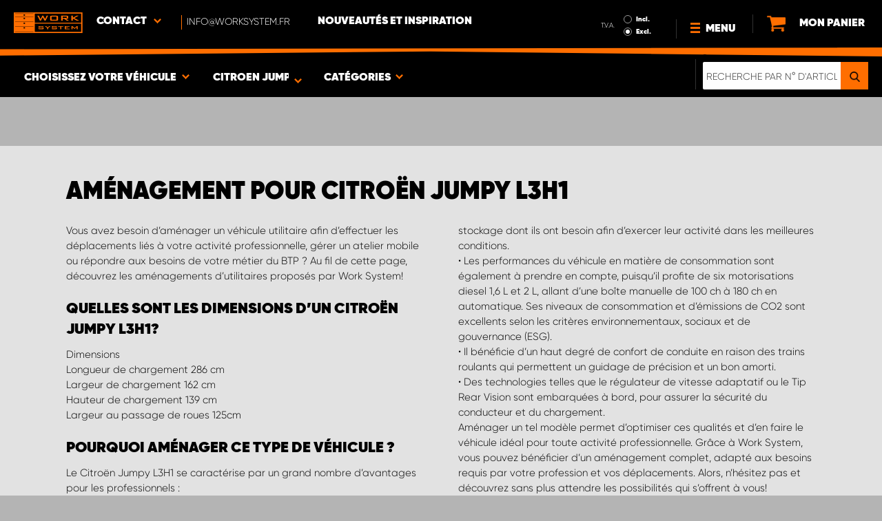

--- FILE ---
content_type: text/html; charset=UTF-8
request_url: https://www.worksystem.fr/citroen-jumpy-L3H1/double-plancher-utilitaire
body_size: 69971
content:
<!DOCTYPE html>
<html>
<head>
    <meta charset="utf-8">
    <meta name="format-detection" content="telephone=no">
    <meta name="viewport" content="width=device-width, initial-scale=1, maximum-scale=1">
    <meta name="robots" content="noindex, nofollow">    <title>Aménagement Utilitaire pour Citroën Jumpy L3H1 | Work System</title>
            <link rel="canonical" href="https://www.worksystem.fr/citroen-jumpy-L3H1/double-plancher-utilitaire" />
        <link rel="alternate" hreflang="sv-SE" href="https://www.worksystem.se/citroen_jumpy_L3H1/dubbelgolv"/><link rel="alternate" hreflang="no-NO" href="https://www.worksystem.no/Citroen_Jumpy_L3H1/dobbelgulv"/><link rel="alternate" hreflang="de-DE" href="https://www.worksystem.com/de/Citroen-Jumpy-L3H1/unterflursysteme"/><link rel="alternate" hreflang="en-GB" href="https://www.worksystem.co.uk/citroen-dispatch-l3h1/van-underfloor-drawers"/><link rel="alternate" hreflang="fr-FR" href="https://www.worksystem.fr/citroen-jumpy-L3H1/double-plancher-utilitaire"/><link rel="alternate" hreflang="sv-FI" href="https://www.worksystem.fi/sv/citroen_jumpy_L3H1/dubbelgolv"/><link rel="alternate" hreflang="fi-FI" href="https://www.worksystem.fi/Citroen_Jumpy_L3H1/tuplalattia"/><link rel="alternate" hreflang="es-ES" href="https://www.worksystem.es/citroen_jumpy_L3H1/doble-suelo"/><link rel="alternate" hreflang="nl-NL" href="https://www.worksystem.nl/Citroen-Jumpy-L3H1/dubbele-laadvloeren"/><link rel="alternate" hreflang="da-DK" href="https://www.worksystem.dk/citroen_jumpy_L3H1/dobbeltgulv"/><link rel="alternate" hreflang="de-BE" href="https://www.worksystem.be/de/Citroen-Jumpy-L3H1/unterflursysteme"/><link rel="alternate" hreflang="fr-BE" href="https://www.worksystem.be/fr/citroen-jumpy-L3H1/double-plancher-utilitaire"/><link rel="alternate" hreflang="nl-BE" href="https://www.worksystem.be/Citroen-Jumpy-L3H1/dubbele-laadvloeren"/><link rel="alternate" hreflang="de-AT" href="https://www.worksystem.at/Citroen-Jumpy-L3H1/unterflursysteme"/><link rel="alternate" hreflang="de-CH" href="https://www.worksystem.ch/Citroen-Jumpy-L3H1/unterflursysteme"/><link rel="alternate" hreflang="fr-CH" href="https://www.worksystem.ch/fr/citroen-jumpy-L3H1/double-plancher-utilitaire"/><link rel="alternate" hreflang="de-LU" href="https://www.worksystem.lu/de/Citroen-Jumpy-L3H1/unterflursysteme"/><link rel="alternate" hreflang="fr-LU" href="https://www.worksystem.lu/citroen-jumpy-L3H1/double-plancher-utilitaire"/>    <link rel="preload" href="/build/runtime.d543a299.js" as="script"/><link rel="preload" href="/build/9755.f7cf02db.js" as="script"/><link rel="preload" href="/build/9154.f1370752.js" as="script"/><link rel="preload" href="/build/web.2765070a.js" as="script"/><link href="/build/3238.cfc56d5e.css" media="screen" rel="stylesheet" type="text/css"/><link href="/build/web.fbf642af.css" media="screen" rel="stylesheet" type="text/css"/>    <link rel="apple-touch-icon" sizes="57x57" href="https://www.worksystem.fr/data_layer/1.0/public/inc/images/favicons/apple-icon-57x57.png">
<link rel="apple-touch-icon" sizes="60x60" href="https://www.worksystem.fr/data_layer/1.0/public/inc/images/favicons/apple-icon-60x60.png">
<link rel="apple-touch-icon" sizes="72x72" href="https://www.worksystem.fr/data_layer/1.0/public/inc/images/favicons/apple-icon-72x72.png">
<link rel="apple-touch-icon" sizes="76x76" href="https://www.worksystem.fr/data_layer/1.0/public/inc/images/favicons/apple-icon-76x76.png">
<link rel="apple-touch-icon" sizes="114x114" href="https://www.worksystem.fr/data_layer/1.0/public/inc/images/favicons/apple-icon-114x114.png">
<link rel="apple-touch-icon" sizes="120x120" href="https://www.worksystem.fr/data_layer/1.0/public/inc/images/favicons/apple-icon-120x120.png">
<link rel="apple-touch-icon" sizes="144x144" href="https://www.worksystem.fr/data_layer/1.0/public/inc/images/favicons/apple-icon-144x144.png">
<link rel="apple-touch-icon" sizes="152x152" href="https://www.worksystem.fr/data_layer/1.0/public/inc/images/favicons/apple-icon-152x152.png">
<link rel="apple-touch-icon" sizes="180x180" href="https://www.worksystem.fr/data_layer/1.0/public/inc/images/favicons/apple-icon-180x180.png">
<link rel="icon" type="image/png" sizes="192x192"  href="https://www.worksystem.fr/data_layer/1.0/public/inc/images/favicons/android-icon-192x192.png">
<link rel="icon" type="image/png" sizes="32x32" href="https://www.worksystem.fr/data_layer/1.0/public/inc/images/favicons/favicon-32x32.png">
<link rel="icon" type="image/png" sizes="96x96" href="https://www.worksystem.fr/data_layer/1.0/public/inc/images/favicons/favicon-96x96.png">
<link rel="icon" type="image/png" sizes="16x16" href="https://www.worksystem.fr/data_layer/1.0/public/inc/images/favicons/favicon-16x16.png">
<link rel="manifest" href="https://www.worksystem.fr/data_layer/1.0/public/inc/images/favicons/manifest.json">
<meta property="og:title" content="Aménagement Utilitaire pour Citroën Jumpy L3H1 | Work System">
<meta property="og:description" content="Fiez-vous à Work System pour l' aménagement de votre utilitaire Citroën Jumpy L3H1 et en optimiser l’espace intérieur.">
<meta name="msapplication-TileColor" content="#ffffff">
<meta name="msapplication-TileImage" content="https://www.worksystem.fr/data_layer/1.0/public/inc/images/favicons/og_logo.png">
<meta property="og:image" content="https://www.worksystem.fr/data_layer/1.0/public/inc/images/favicons/og_logo.png">
<meta name="theme-color" content="#ffffff">    <meta name="foundation-mq" content class="foundation-mq">
        <meta name="description" content="Fiez-vous à Work System pour l' aménagement de votre utilitaire Citroën Jumpy L3H1 et en optimiser l’espace intérieur.">
    
    
    <!-- Google Tag Manager -->
    <script>
        dataLayer = [];
    </script>

    <!-- Hotjar Tracking Code for www.worksystem.se -->
    
    <script>(function(w,d,s,l,i){w[l]=w[l]||[];w[l].push({'gtm.start':
                new Date().getTime(),event:'gtm.js'});var f=d.getElementsByTagName(s)[0],
            j=d.createElement(s),dl=l!='dataLayer'?'&l='+l:'';j.async=true;j.src=
            'https://m.worksystem.fr/gtm.js?id='+i+dl;f.parentNode.insertBefore(j,f);
        })(window,document,'script','dataLayer','GTM-WPFJ5S5');</script>
        <!-- End Google Tag Manager -->
    </head>
<body >
    <!-- Google Tag Manager (noscript) -->
    <noscript><iframe src="https://www.googletagmanager.com/ns.html?id=GTM-WPFJ5S5"
                      height="0" width="0" style="display:none;visibility:hidden"></iframe></noscript>
    <!-- End Google Tag Manager (noscript) -->


<div id="header" class="float">
    <div class="orange-line top"></div>
    <div class="admin-bar">
        <div class="limit-width">
                    </div>
    </div>

    <div class="header-bg">
        <div class="header-center-wrapper limit-width">
            <a href="https://www.worksystem.fr" id="logo"><img src="https://www.worksystem.fr/data_layer/1.0/public/inc/images/WorkSystem-logo.svg" alt="logo"></a>
            <div id="mobile-header-contact-wrapper">
    <div class="contact-menu">
        <div id="ws-contact"><div class="facility">
    Contact    <img class="contact-icon" src="https://www.worksystem.fr/data_layer/1.0/public/inc/images/symbols/icons8-chevron-left-100.png" alt="contact icon">
</div>
<svg aria-hidden="true" style="position: absolute; width: 0; height: 0; overflow: hidden;" version="1.1" xmlns="http://www.w3.org/2000/svg" xmlns:xlink="http://www.w3.org/1999/xlink">
    <defs>
        <symbol id="icon-location" viewBox="0 0 32 32">
            <path d="M16 0c-5.523 0-10 4.477-10 10 0 10 10 22 10 22s10-12 10-22c0-5.523-4.477-10-10-10zM16 16c-3.314 0-6-2.686-6-6s2.686-6 6-6 6 2.686 6 6-2.686 6-6 6z"></path>
        </symbol>
    </defs>
</svg>
<div id="showed-ws-contact" class="dropdown-menu FR">
    <div class="contact-wrapper">
        <div class="contact-intro">
            <h3><span>Trouvez un établissement <br/> près de chez vous</span></h3>
            <a href="https://www.worksystem.fr/map_search" class="btn btn-goto-map">
                Vers la carte <svg class="icon icon-location"><use xlink:href="#icon-location"></use></svg>
            </a>
        </div>
        <div class="contact-list">
                            <div>
                    <a href="https://www.worksystem.fr/service-client/service-commercial-france">
                        <img class="contact-icon"
                             src="https://www.worksystem.fr/data_layer/1.0/public/inc/images/symbols/icons8-chevron-left-100.png" alt="contact icon">
                        <span class="name">
                            Service Commercial France                        </span>
                    </a>
                </div>
                            <div>
                    <a href="https://www.worksystem.fr/service-client/Ancenis">
                        <img class="contact-icon"
                             src="https://www.worksystem.fr/data_layer/1.0/public/inc/images/symbols/icons8-chevron-left-100.png" alt="contact icon">
                        <span class="name">
                            Work System Ancenis                        </span>
                    </a>
                </div>
                            <div>
                    <a href="https://www.worksystem.fr/service-client/cherbourg">
                        <img class="contact-icon"
                             src="https://www.worksystem.fr/data_layer/1.0/public/inc/images/symbols/icons8-chevron-left-100.png" alt="contact icon">
                        <span class="name">
                            Work System Cherbourg                        </span>
                    </a>
                </div>
                            <div>
                    <a href="https://www.worksystem.fr/service-client/dijon">
                        <img class="contact-icon"
                             src="https://www.worksystem.fr/data_layer/1.0/public/inc/images/symbols/icons8-chevron-left-100.png" alt="contact icon">
                        <span class="name">
                            Work System Dijon                        </span>
                    </a>
                </div>
                            <div>
                    <a href="https://www.worksystem.fr/service-client/Lille">
                        <img class="contact-icon"
                             src="https://www.worksystem.fr/data_layer/1.0/public/inc/images/symbols/icons8-chevron-left-100.png" alt="contact icon">
                        <span class="name">
                            Work System Lille                        </span>
                    </a>
                </div>
                            <div>
                    <a href="https://www.worksystem.fr/service-client/Montpellier">
                        <img class="contact-icon"
                             src="https://www.worksystem.fr/data_layer/1.0/public/inc/images/symbols/icons8-chevron-left-100.png" alt="contact icon">
                        <span class="name">
                            Work System Montpellier                        </span>
                    </a>
                </div>
                            <div>
                    <a href="https://www.worksystem.fr/service-client/Strasbourg">
                        <img class="contact-icon"
                             src="https://www.worksystem.fr/data_layer/1.0/public/inc/images/symbols/icons8-chevron-left-100.png" alt="contact icon">
                        <span class="name">
                            Work System Strasbourg                        </span>
                    </a>
                </div>
                    </div>
    </div>
</div>
</div>
        <a href="tel:info@worksystem.fr" class="contact-number" target="_blank">
            <span>info@worksystem.fr</span></a>
    </div>
    <ul>
                    <li>
                <a href="https://www.worksystem.fr/blog" class="top-list-menu__item"
                   title="Nouveautés et inspiration">
                    Nouveautés et inspiration                                    </a>
                            </li>
                </ul>
</div>
            <div id="dropdown-top-wrapper">
    <div class="dropdown-section">
        <div id="desktop-car-filter-wrapper">
            <div id="ws-calculator" class="element">
                <span class="dropdown-text">Choisissez votre véhicule <img class="dropdown-icon" src="https://www.worksystem.fr/data_layer/1.0/public/inc/images/symbols/icons8-chevron-left-100.png" alt="image"></span>
                <div class="information-tooltip">
                    <span>Choisissez votre véhicule pour trouver des aménagements et d'autres produits adaptés !</span>
                </div>
                <div id="ws-car-filter-header-wrapper">
                    <div id="showed-ws-car-filter" class="showed-calculator header-dropdown-section">
                        <div id="filter-header">
                            <h2 data-name="Choisissez votre véhicule">Choisissez votre véhicule</h2><span id="close-mobile-filter-section"><img class="dropdown-icon" src="https://www.worksystem.fr/data_layer/1.0/public/inc/images/symbols/icons8-chevron-left-100.png" alt="image"></span>
                            <h3 data-name="Affiner les résultats avec une recherche détaillée">Affiner les résultats avec une recherche détaillée</h3>
                        </div>
                        
                        <div class="filter-element active">
                            <div id="new-car-filter" data-active-category="double-plancher-utilitaire">
                                <!-- start -->
                                <div class="new-car-filter_wrapper">
                                                                                    <div class="filter-section" data-index="0">
                            <h4 class="original-name hidden" data-subheader="Sélectionnez la marque de votre véhicule" style="display: none;">Choisir votre véhicule</h4>
                            <h4 class="selected-item" data-url="citroen" data-id="2">
                                <span class="selected-item-name">Citroën</span>
                                <i class="clear-selection-wrapper">
                                    <img class="clear-selection" src="https://www.worksystem.fr/data_layer/1.0/public/inc/images/symbols/x-icon.png" alt="X">
                                </i>
                            </h4>
                    <div class="available-options-wrapper hidden" style="display: none;">
                                                                <ul class="available-options">
                                            <li data-url="citroen" data-id="2"><span>Citroën</span></li><li data-url="dacia" data-id="14"><span>Dacia</span></li><li data-url="Dodge" data-id="157"><span>Dodge</span></li><li data-url="fiat" data-id="5"><span>Fiat</span></li><li data-url="fond_blanc" data-id="262"><span>Fond blanc</span></li><li data-url="ford" data-id="6"><span>Ford</span></li><li data-url="isuzu" data-id="15"><span>Isuzu</span></li><li data-url="iveco" data-id="16"><span>Iveco</span></li><li data-url="KIA" data-id="351"><span>KIA</span></li><li data-url="MAN" data-id="275"><span>MAN</span></li><li data-url="maxus" data-id="316"><span>Maxus</span></li><li data-url="mercedes" data-id="7"><span>Mercedes</span></li><li data-url="mitsubishi" data-id="8"><span>Mitsubishi</span></li><li data-url="nissan" data-id="9"><span>Nissan</span></li><li data-url="opel" data-id="114"><span>Opel</span></li><li data-url="peugeot" data-id="10"><span>Peugeot</span></li><li data-url="renault" data-id="11"><span>Renault</span></li><li data-url="toyota" data-id="12"><span>Toyota</span></li><li data-url="volkswagen" data-id="13"><span>Volkswagen</span></li>                                        </ul>
                                    </div>
                                </div>
                                                                    <div class="filter-section" data-index="1">
                            <h4 class="original-name hidden" data-subheader="Choisissez le modèle de votre véhicule" style="display: none;">Choisir le modèle</h4>
                            <h4 class="selected-item" data-url="citroen-jumpy" data-id="18">
                                <span class="selected-item-name">Jumpy</span>
                                <i class="clear-selection-wrapper">
                                    <img class="clear-selection" src="https://www.worksystem.fr/data_layer/1.0/public/inc/images/symbols/x-icon.png" alt="X">
                                </i>
                            </h4>
                    <div class="available-options-wrapper hidden" style="display: none;">
                                                                <ul class="available-options">
                                            <li data-url="citroen-berlingo" data-id="3"><span>Berlingo 2008-2018</span></li><li data-url="citroen-berlingo-2019" data-id="286"><span>Berlingo 2019-</span></li><li data-url="citroen_jumper" data-id="19"><span>Jumper</span></li><li data-url="citroen-jumpy" data-id="18"><span>Jumpy</span></li><li data-url="nemo" data-id="17"><span>Nemo</span></li>                                        </ul>
                                    </div>
                                </div>
                                                                    <div class="filter-section" data-index="2">
                            <h4 class="original-name hidden" data-subheader="Choisissez la longueur de votre véhicule" style="display: none;">Choisir version/taille</h4>
                            <h4 class="selected-item" data-url="citroen-jumpy-L3H1" data-id="24">
                                <span class="selected-item-name">L3H1 (XL)</span>
                                <i class="clear-selection-wrapper">
                                    <img class="clear-selection" src="https://www.worksystem.fr/data_layer/1.0/public/inc/images/symbols/x-icon.png" alt="X">
                                </i>
                            </h4>
                    <div class="available-options-wrapper hidden" style="display: none;">
                                                                <ul class="available-options">
                                            <li data-url="Citroen_Jumpy_L3_Dubbelhytt" data-id="297"><span>Cabine approfondie</span></li><li data-url="citroen-jumpy-L1H1 " data-id="22"><span>L1H1 (XS)</span></li><li data-url="citroen-jumpy-L2H1" data-id="23"><span>L2H1 (M)</span></li><li data-url="citroen-jumpy-L3H1" data-id="24"><span>L3H1 (XL)</span></li>                                        </ul>
                                    </div>
                                </div>
                                                                    <div class="filter-section hidden" data-index="3">
                                <h4 class="original-name" data-subheader="Choisissez l'année de votre véhicule">Année</h4>
                                <h4 class="selected-item hidden" style="display: none;" data-url="">
                                    <span class="selected-item-name"></span>
                                    <i class="clear-selection-wrapper">
                                        <img class="clear-selection" src="https://www.worksystem.fr/data_layer/1.0/public/inc/images/symbols/x-icon.png" alt="X">
                                    </i>
                                </h4>
                                <div class="available-options-wrapper hidden" >
                                                                        <ul class="available-options"></ul>
                                </div>
                            </div>
                                                        <div class="filter-section" data-index="4">
                                <h4 class="original-name hidden" data-subheader="Choisissez le nombre et la position des portes" style="display: none;">Nombre de portes latérales</h4>
                                <h4 class="selected-item" data-url="side_door_right">
                                    <span class="selected-item-name">Porte latérale droite</span>
                                    <i class="clear-selection-wrapper">
                                        <img class="clear-selection" src="https://www.worksystem.fr/data_layer/1.0/public/inc/images/symbols/x-icon.png" alt="X">
                                    </i>
                                </h4>
                                <div class="available-options-wrapper hidden" style="display: none;">
                                                                                <ul class="available-options">
                                                <li data-url="side_door_right"><span>Porte latérale droite</span></li><li data-url="side_door_left"><span>Porte latérale gauche</span></li><li data-url="side_door_right_left"><span>Doubles portes latérales</span></li><li data-url="no_side_door"><span>Aucune porte latérale</span></li>                                            </ul>
                                        </div>
                                    </div>
                                </div>
                                <!-- end -->
                                <div class="filter-button-wrapper">
                                    <a href="/" id="new-car-filter-submit-button">Voir les résultats - <span id="filter-results-amount">374</span> Articles</a>
                                </div>
                            </div>
                        </div>
                    </div>
                </div>
            </div>
        </div>
        <div id="ws-calculator-result" class="element">
            <span class="dropdown-text">
                                    <span id="selected-cart-car" class="show-on-desktop choose-element" style="">Citroen Jumpy L3H1</span>
                                                    <span class="choose-element" style="">Citroen Jumpy L3H1</span>
                                <img class="dropdown-icon dropdown-icon-custom" src="https://www.worksystem.fr/data_layer/1.0/public/inc/images/symbols/icons8-chevron-left-100.png" alt="image">
            </span>
            <div id="showed-ws-calculator-result" class="showed-calculator header-dropdown-section">
                <div id="result-header">
                    <h2>Véhicule sélectionné</h2>
                </div>
                <div class="available-options-wrapper" style="display: block;">
                    <ul class="available-options">
                                            </ul>
                </div>
                <div id="result-submit-button" class="result-button-wrapper">
                    <a>Ajouter un nouveau véhicule</a>                     <img src="https://www.worksystem.fr/data_layer/1.0/public/inc/images/symbols/add-car.png" alt="add car">
                </div>
            </div>
        </div>
        <div id="ws-categories" class="element">
            <span class="dropdown-text">
                Catégories                <span class="choose-element">Double plancher</span>                <img id="category-dropdown-icon" class="dropdown-icon" src="https://www.worksystem.fr/data_layer/1.0/public/inc/images/symbols/icons8-chevron-left-100.png" alt="image">
            </span>
            <div id="showed-ws-categories" class="header-dropdown-section">
                <h2>Choisissez une catégorie</h2>
                <div class="dropdown-section-wrapper">
                    <ul>
                            <li class="dropdown-parent">
        <div class="dropdown-parent__wrapper has-children">
            <a href="https://www.worksystem.fr/citroen-jumpy-L3H1/amenagement-utilitaire"
               title="Aménagement utilitaire"
               data-link="amenagement-utilitaire"
               class="ss go-to-category">
                Aménagement utilitaire            </a>

                            <div class="dropdown-parent__subwrapper">
            <span class="subcategory-arrow">
                <img src="https://www.worksystem.fr/data_layer/1.0/public/inc/images/symbols/icons8-chevron-left-100.png" alt="image">
            </span>
                    <div class="ws-subcategory-wrapper dropdown-section-wrapper">
                        <ul>
                                <li class="dropdown-parent">
        <div class="dropdown-parent__wrapper ">
            <a href="https://www.worksystem.fr/citroen-jumpy-L3H1/cote-gauche"
               title="Aménagement fourgon côté gauche"
               data-link="cote-gauche"
               class="ss go-to-category">
                Aménagement fourgon côté gauche            </a>

                    </div>
    </li>
    <li class="dropdown-parent">
        <div class="dropdown-parent__wrapper ">
            <a href="https://www.worksystem.fr/citroen-jumpy-L3H1/cote-droit"
               title="Aménagement fourgon côté droit"
               data-link="cote-droit"
               class="ss go-to-category">
                Aménagement fourgon côté droit            </a>

                    </div>
    </li>
    <li class="dropdown-parent">
        <div class="dropdown-parent__wrapper ">
            <a href="https://www.worksystem.fr/citroen-jumpy-L3H1/modulestiroirs"
               title="Caissons à tiroirs grand modèle"
               data-link="modulestiroirs"
               class="ss go-to-category">
                Caissons à tiroirs grand modèle            </a>

                    </div>
    </li>
    <li class="dropdown-parent">
        <div class="dropdown-parent__wrapper ">
            <a href="https://www.worksystem.fr/citroen-jumpy-L3H1/tableaux-a-outils"
               title="Panneaux à outils"
               data-link="tableaux-a-outils"
               class="ss go-to-category">
                Panneaux à outils            </a>

                    </div>
    </li>
    <li class="dropdown-parent">
        <div class="dropdown-parent__wrapper ">
            <a href="https://www.worksystem.fr/citroen-jumpy-L3H1/rampes-de-chargement"
               title="Rampes de chargement et outils de levage"
               data-link="rampes-de-chargement"
               class="ss go-to-category">
                Rampes de chargement et outils de levage            </a>

                    </div>
    </li>
    <li class="dropdown-parent">
        <div class="dropdown-parent__wrapper has-children">
            <a href="https://www.worksystem.fr/citroen-jumpy-L3H1/accessoires-amenagement-interieur"
               title="Accessoires"
               data-link="accessoires-amenagement-interieur"
               class="ss go-to-category">
                Accessoires            </a>

                            <div class="dropdown-parent__subwrapper">
            <span class="subcategory-arrow">
                <img src="https://www.worksystem.fr/data_layer/1.0/public/inc/images/symbols/icons8-chevron-left-100.png" alt="image">
            </span>
                    <div class="ws-subcategory-wrapper dropdown-section-wrapper">
                        <ul>
                                <li class="dropdown-parent">
        <div class="dropdown-parent__wrapper ">
            <a href="https://www.worksystem.fr/citroen-jumpy-L3H1/accessoires-pour-rayonnages"
               title="Accessoires pour rayonnages"
               data-link="accessoires-pour-rayonnages"
               class="ss go-to-category">
                Accessoires pour rayonnages            </a>

                    </div>
    </li>
    <li class="dropdown-parent">
        <div class="dropdown-parent__wrapper ">
            <a href="https://www.worksystem.fr/citroen-jumpy-L3H1/accessoires-pour-tiroirs"
               title="Accessoires tiroirs"
               data-link="accessoires-pour-tiroirs"
               class="ss go-to-category">
                Accessoires tiroirs            </a>

                    </div>
    </li>
    <li class="dropdown-parent">
        <div class="dropdown-parent__wrapper ">
            <a href="https://www.worksystem.fr/citroen-jumpy-L3H1/mallettes-et-boites-de-rangement"
               title="Mallettes et boîtes de rangement & supports"
               data-link="mallettes-et-boites-de-rangement"
               class="ss go-to-category">
                Mallettes et boîtes de rangement & supports            </a>

                    </div>
    </li>
    <li class="dropdown-parent">
        <div class="dropdown-parent__wrapper ">
            <a href="https://www.worksystem.fr/citroen-jumpy-L3H1/amenagement-autre"
               title="Autres accessoires"
               data-link="amenagement-autre"
               class="ss go-to-category">
                Autres accessoires            </a>

                    </div>
    </li>
    <li class="dropdown-parent">
        <div class="dropdown-parent__wrapper ">
            <a href="https://www.worksystem.fr/citroen-jumpy-L3H1/accessoires-pour-credences-et-tableaux"
               title="Accessoires crédences et panneaux à outils"
               data-link="accessoires-pour-credences-et-tableaux"
               class="ss go-to-category">
                Accessoires crédences et panneaux à outils            </a>

                    </div>
    </li>
                        </ul>
                    </div>
                </div>
                    </div>
    </li>
                        </ul>
                    </div>
                </div>
                    </div>
    </li>
    <li class="dropdown-parent">
        <div class="dropdown-parent__wrapper ">
            <a href="https://www.worksystem.fr/citroen-jumpy-L3H1/double-plancher-utilitaire"
               title="Double plancher"
               data-link="double-plancher-utilitaire"
               class="ss go-to-category">
                Double plancher            </a>

                    </div>
    </li>
    <li class="dropdown-parent">
        <div class="dropdown-parent__wrapper has-children">
            <a href="https://www.worksystem.fr/citroen-jumpy-L3H1/equipement-toit-utilitaire"
               title="Équipement de toit"
               data-link="equipement-toit-utilitaire"
               class="ss go-to-category">
                Équipement de toit            </a>

                            <div class="dropdown-parent__subwrapper">
            <span class="subcategory-arrow">
                <img src="https://www.worksystem.fr/data_layer/1.0/public/inc/images/symbols/icons8-chevron-left-100.png" alt="image">
            </span>
                    <div class="ws-subcategory-wrapper dropdown-section-wrapper">
                        <ul>
                                <li class="dropdown-parent">
        <div class="dropdown-parent__wrapper ">
            <a href="https://www.worksystem.fr/citroen-jumpy-L3H1/barres-de-toit"
               title="Barres de toit utilitaire"
               data-link="barres-de-toit"
               class="ss go-to-category">
                Barres de toit utilitaire            </a>

                    </div>
    </li>
    <li class="dropdown-parent">
        <div class="dropdown-parent__wrapper ">
            <a href="https://www.worksystem.fr/citroen-jumpy-L3H1/arrimage-toit"
               title="Accessoires équipement de toit"
               data-link="arrimage-toit"
               class="ss go-to-category">
                Accessoires équipement de toit            </a>

                    </div>
    </li>
    <li class="dropdown-parent">
        <div class="dropdown-parent__wrapper ">
            <a href="https://www.worksystem.fr/citroen-jumpy-L3H1/echelle"
               title="Échelles portes arrière"
               data-link="echelle"
               class="ss go-to-category">
                Échelles portes arrière            </a>

                    </div>
    </li>
                        </ul>
                    </div>
                </div>
                    </div>
    </li>
    <li class="dropdown-parent">
        <div class="dropdown-parent__wrapper has-children">
            <a href="https://www.worksystem.fr/citroen-jumpy-L3H1/plancher-utilitaire"
               title="Habillage & arrimage"
               data-link="plancher-utilitaire"
               class="ss go-to-category">
                Habillage & arrimage            </a>

                            <div class="dropdown-parent__subwrapper">
            <span class="subcategory-arrow">
                <img src="https://www.worksystem.fr/data_layer/1.0/public/inc/images/symbols/icons8-chevron-left-100.png" alt="image">
            </span>
                    <div class="ws-subcategory-wrapper dropdown-section-wrapper">
                        <ul>
                                <li class="dropdown-parent">
        <div class="dropdown-parent__wrapper ">
            <a href="https://www.worksystem.fr/citroen-jumpy-L3H1/habillage-plancher"
               title="Plancher, parois et toit"
               data-link="habillage-plancher"
               class="ss go-to-category">
                Plancher, parois et toit            </a>

                    </div>
    </li>
    <li class="dropdown-parent">
        <div class="dropdown-parent__wrapper ">
            <a href="https://www.worksystem.fr/citroen-jumpy-L3H1/arrimage-de-charge"
               title="Kits d'arrimage de charge"
               data-link="arrimage-de-charge"
               class="ss go-to-category">
                Kits d'arrimage de charge            </a>

                    </div>
    </li>
    <li class="dropdown-parent">
        <div class="dropdown-parent__wrapper ">
            <a href="https://www.worksystem.fr/citroen-jumpy-L3H1/arrimage-interieur"
               title="Accessoires d'arrimage"
               data-link="arrimage-interieur"
               class="ss go-to-category">
                Accessoires d'arrimage            </a>

                    </div>
    </li>
                        </ul>
                    </div>
                </div>
                    </div>
    </li>
    <li class="dropdown-parent">
        <div class="dropdown-parent__wrapper has-children">
            <a href="https://www.worksystem.fr/citroen-jumpy-L3H1/eclairage-de-travail"
               title="Phares additionnels & éclairage de travail"
               data-link="eclairage-de-travail"
               class="ss go-to-category">
                Phares additionnels & éclairage de travail            </a>

                            <div class="dropdown-parent__subwrapper">
            <span class="subcategory-arrow">
                <img src="https://www.worksystem.fr/data_layer/1.0/public/inc/images/symbols/icons8-chevron-left-100.png" alt="image">
            </span>
                    <div class="ws-subcategory-wrapper dropdown-section-wrapper">
                        <ul>
                                <li class="dropdown-parent">
        <div class="dropdown-parent__wrapper ">
            <a href="https://www.worksystem.fr/citroen-jumpy-L3H1/kit_de_phares_additionnels"
               title="Kit de Phares additionnels"
               data-link="kit_de_phares_additionnels"
               class="ss go-to-category">
                Kit de Phares additionnels            </a>

                    </div>
    </li>
    <li class="dropdown-parent">
        <div class="dropdown-parent__wrapper ">
            <a href="https://www.worksystem.fr/citroen-jumpy-L3H1/phares-additionnels"
               title="Phares additionnels et rampes LED"
               data-link="phares-additionnels"
               class="ss go-to-category">
                Phares additionnels et rampes LED            </a>

                    </div>
    </li>
    <li class="dropdown-parent">
        <div class="dropdown-parent__wrapper ">
            <a href="https://www.worksystem.fr/citroen-jumpy-L3H1/fixations-phares-additionnels"
               title="Fixations et accessoires pour phares additionnels"
               data-link="fixations-phares-additionnels"
               class="ss go-to-category">
                Fixations et accessoires pour phares additionnels            </a>

                    </div>
    </li>
    <li class="dropdown-parent">
        <div class="dropdown-parent__wrapper ">
            <a href="https://www.worksystem.fr/citroen-jumpy-L3H1/kit-d-eclairage-de-travail"
               title="Éclairages de travail"
               data-link="kit-d-eclairage-de-travail"
               class="ss go-to-category">
                Éclairages de travail            </a>

                    </div>
    </li>
    <li class="dropdown-parent">
        <div class="dropdown-parent__wrapper ">
            <a href="https://www.worksystem.fr/citroen-jumpy-L3H1/accessoires-eclairage-de-travail"
               title="Accessoires éclairage de travail"
               data-link="accessoires-eclairage-de-travail"
               class="ss go-to-category">
                Accessoires éclairage de travail            </a>

                    </div>
    </li>
                        </ul>
                    </div>
                </div>
                    </div>
    </li>
    <li class="dropdown-parent">
        <div class="dropdown-parent__wrapper has-children">
            <a href="https://www.worksystem.fr/citroen-jumpy-L3H1/avertisseurs-lumineux"
               title="Avertisseurs lumineux & feux flash"
               data-link="avertisseurs-lumineux"
               class="ss go-to-category">
                Avertisseurs lumineux & feux flash            </a>

                            <div class="dropdown-parent__subwrapper">
            <span class="subcategory-arrow">
                <img src="https://www.worksystem.fr/data_layer/1.0/public/inc/images/symbols/icons8-chevron-left-100.png" alt="image">
            </span>
                    <div class="ws-subcategory-wrapper dropdown-section-wrapper">
                        <ul>
                                <li class="dropdown-parent">
        <div class="dropdown-parent__wrapper ">
            <a href="https://www.worksystem.fr/citroen-jumpy-L3H1/feux_de_signalisation_integres"
               title="Feux de signalisation intégrés"
               data-link="feux_de_signalisation_integres"
               class="ss go-to-category">
                Feux de signalisation intégrés            </a>

                    </div>
    </li>
    <li class="dropdown-parent">
        <div class="dropdown-parent__wrapper ">
            <a href="https://www.worksystem.fr/citroen-jumpy-L3H1/barres-d-avertissement-lumineux"
               title="Barres d'avertissement lumineux"
               data-link="barres-d-avertissement-lumineux"
               class="ss go-to-category">
                Barres d'avertissement lumineux            </a>

                    </div>
    </li>
    <li class="dropdown-parent">
        <div class="dropdown-parent__wrapper ">
            <a href="https://www.worksystem.fr/citroen-jumpy-L3H1/spots-d-avertissement-lumineux"
               title="Spot d'avertissement lumineux à orientation fixe"
               data-link="spots-d-avertissement-lumineux"
               class="ss go-to-category">
                Spot d'avertissement lumineux à orientation fixe            </a>

                    </div>
    </li>
    <li class="dropdown-parent">
        <div class="dropdown-parent__wrapper ">
            <a href="https://www.worksystem.fr/citroen-jumpy-L3H1/gyrophares"
               title="Gyrophares"
               data-link="gyrophares"
               class="ss go-to-category">
                Gyrophares            </a>

                    </div>
    </li>
    <li class="dropdown-parent">
        <div class="dropdown-parent__wrapper ">
            <a href="https://www.worksystem.fr/citroen-jumpy-L3H1/accessoires-avertissement-lumineux"
               title="Accessoires avertisseur lumineux"
               data-link="accessoires-avertissement-lumineux"
               class="ss go-to-category">
                Accessoires avertisseur lumineux            </a>

                    </div>
    </li>
                        </ul>
                    </div>
                </div>
                    </div>
    </li>
    <li class="dropdown-parent">
        <div class="dropdown-parent__wrapper has-children">
            <a href="https://www.worksystem.fr/citroen-jumpy-L3H1/securite"
               title="Alarme et sécurité"
               data-link="securite"
               class="ss go-to-category">
                Alarme et sécurité            </a>

                            <div class="dropdown-parent__subwrapper">
            <span class="subcategory-arrow">
                <img src="https://www.worksystem.fr/data_layer/1.0/public/inc/images/symbols/icons8-chevron-left-100.png" alt="image">
            </span>
                    <div class="ws-subcategory-wrapper dropdown-section-wrapper">
                        <ul>
                                <li class="dropdown-parent">
        <div class="dropdown-parent__wrapper ">
            <a href="https://www.worksystem.fr/citroen-jumpy-L3H1/verrouillage"
               title="Serrure antivol utilitaire"
               data-link="verrouillage"
               class="ss go-to-category">
                Serrure antivol utilitaire            </a>

                    </div>
    </li>
    <li class="dropdown-parent">
        <div class="dropdown-parent__wrapper ">
            <a href="https://www.worksystem.fr/citroen-jumpy-L3H1/premiers-secours"
               title="Premiers secours et extincteurs"
               data-link="premiers-secours"
               class="ss go-to-category">
                Premiers secours et extincteurs            </a>

                    </div>
    </li>
                        </ul>
                    </div>
                </div>
                    </div>
    </li>
    <li class="dropdown-parent">
        <div class="dropdown-parent__wrapper has-children">
            <a href="https://www.worksystem.fr/citroen-jumpy-L3H1/equipement-exterieur"
               title="Style"
               data-link="equipement-exterieur"
               class="ss go-to-category">
                Style            </a>

                            <div class="dropdown-parent__subwrapper">
            <span class="subcategory-arrow">
                <img src="https://www.worksystem.fr/data_layer/1.0/public/inc/images/symbols/icons8-chevron-left-100.png" alt="image">
            </span>
                    <div class="ws-subcategory-wrapper dropdown-section-wrapper">
                        <ul>
                                <li class="dropdown-parent">
        <div class="dropdown-parent__wrapper ">
            <a href="https://www.worksystem.fr/citroen-jumpy-L3H1/marchepieds"
               title="Échelles et marchepieds de porte & marchepieds pour attache- remorque"
               data-link="marchepieds"
               class="ss go-to-category">
                Échelles et marchepieds de porte & marchepieds pour attache- remorque            </a>

                    </div>
    </li>
                        </ul>
                    </div>
                </div>
                    </div>
    </li>
    <li class="dropdown-parent">
        <div class="dropdown-parent__wrapper has-children">
            <a href="https://www.worksystem.fr/citroen-jumpy-L3H1/habitacle"
               title="Environnement du conducteur"
               data-link="habitacle"
               class="ss go-to-category">
                Environnement du conducteur            </a>

                            <div class="dropdown-parent__subwrapper">
            <span class="subcategory-arrow">
                <img src="https://www.worksystem.fr/data_layer/1.0/public/inc/images/symbols/icons8-chevron-left-100.png" alt="image">
            </span>
                    <div class="ws-subcategory-wrapper dropdown-section-wrapper">
                        <ul>
                                <li class="dropdown-parent">
        <div class="dropdown-parent__wrapper ">
            <a href="https://www.worksystem.fr/citroen-jumpy-L3H1/bases"
               title="Porte-téléphone & supports"
               data-link="bases"
               class="ss go-to-category">
                Porte-téléphone & supports            </a>

                    </div>
    </li>
    <li class="dropdown-parent">
        <div class="dropdown-parent__wrapper ">
            <a href="https://www.worksystem.fr/citroen-jumpy-L3H1/housse-de-siege"
               title="Housse de sièges utilitaire"
               data-link="housse-de-siege"
               class="ss go-to-category">
                Housse de sièges utilitaire            </a>

                    </div>
    </li>
    <li class="dropdown-parent">
        <div class="dropdown-parent__wrapper ">
            <a href="https://www.worksystem.fr/citroen-jumpy-L3H1/cameras-et-radars-de-recul"
               title="Caméras et radars de recul utilitaire"
               data-link="cameras-et-radars-de-recul"
               class="ss go-to-category">
                Caméras et radars de recul utilitaire            </a>

                    </div>
    </li>
                        </ul>
                    </div>
                </div>
                    </div>
    </li>
    <li class="dropdown-parent">
        <div class="dropdown-parent__wrapper has-children">
            <a href="https://www.worksystem.fr/citroen-jumpy-L3H1/alimentation-electrique"
               title="Électronique & air"
               data-link="alimentation-electrique"
               class="ss go-to-category">
                Électronique & air            </a>

                            <div class="dropdown-parent__subwrapper">
            <span class="subcategory-arrow">
                <img src="https://www.worksystem.fr/data_layer/1.0/public/inc/images/symbols/icons8-chevron-left-100.png" alt="image">
            </span>
                    <div class="ws-subcategory-wrapper dropdown-section-wrapper">
                        <ul>
                                <li class="dropdown-parent">
        <div class="dropdown-parent__wrapper ">
            <a href="https://www.worksystem.fr/citroen-jumpy-L3H1/inverters"
               title="Onduleurs et convertisseurs"
               data-link="inverters"
               class="ss go-to-category">
                Onduleurs et convertisseurs            </a>

                    </div>
    </li>
    <li class="dropdown-parent">
        <div class="dropdown-parent__wrapper ">
            <a href="https://www.worksystem.fr/citroen-jumpy-L3H1/230v"
               title="Équipement 230 V"
               data-link="230v"
               class="ss go-to-category">
                Équipement 230 V            </a>

                    </div>
    </li>
    <li class="dropdown-parent">
        <div class="dropdown-parent__wrapper ">
            <a href="https://www.worksystem.fr/citroen-jumpy-L3H1/air-comprime"
               title="Air comprimé"
               data-link="air-comprime"
               class="ss go-to-category">
                Air comprimé            </a>

                    </div>
    </li>
    <li class="dropdown-parent">
        <div class="dropdown-parent__wrapper ">
            <a href="https://www.worksystem.fr/citroen-jumpy-L3H1/kits-de-raccordement-onduleur"
               title="Kits de raccordement onduleur et batterie"
               data-link="kits-de-raccordement-onduleur"
               class="ss go-to-category">
                Kits de raccordement onduleur et batterie            </a>

                    </div>
    </li>
                        </ul>
                    </div>
                </div>
                    </div>
    </li>
                    </ul>
                </div>
            </div>
        </div>
    </div>
</div>
            <div class="language-cart-section">
                <div id="search-top-wrapper"></div>
                <div class="vat-google">
    <div class="vat-google__label">
        T.V.A.    </div>
    <div class="ws-radio">
        <div class="ws-radio__single ">
            <input type="radio" name="vatgoogle" id="inkl" value="inkl">
            <label for="inkl">Incl.</label>
        </div>
        <div class="ws-radio__single active">
            <input type="radio" name="vatgoogle" id="exkl" value="exkl">
            <label for="exkl">Excl.</label>
        </div>
    </div>
</div>
                
                <div id="mobile-header-menu-wrapper">
    <div id="main-menu">
        <img class="main-menu-icon" src="https://www.worksystem.fr/data_layer/1.0/public/inc/images/symbols/list-with-dots.png" alt="image">
        <span class="main-menu__text">Menu</span>
        <div id="showed-sub-menu" class="header-dropdown-section">
            <h2>Menu</h2>
            <ul>
                                    <li class="should-float__added-menu">
                        <a href="https://www.worksystem.fr/blog" class="top-list-menu__item"
                           title="Nouveautés et inspiration">Nouveautés et inspiration                                                    </a>
                                            </li>
                                                    <li>
                        <a href="https://www.worksystem.fr//notre-brochure-numerique" class="top-list-menu__item"
                           title="Brochure numérique">Brochure numérique                                                    </a>
                                            </li>
                                        <li>
                        <a href="https://www.worksystem.fr/blog" class="top-list-menu__item"
                           title="Nouveautés">Nouveautés                                                    </a>
                                            </li>
                                        <li>
                        <a href="https://www.worksystem.fr/Durabilite" class="top-list-menu__item"
                           title="Durabilité">Durabilité                                                    </a>
                                            </li>
                                        <li>
                        <a href="https://www.worksystem.fr/a-propos-de-nous" class="top-list-menu__item"
                           title="À propos de nous">À propos de nous                                                    </a>
                                            </li>
                                        <li>
                        <a href="https://www.worksystem.fr/partenaire" class="top-list-menu__item"
                           title="Partenaire">Partenaire                                                    </a>
                                            </li>
                                        <li>
                        <a href="https://www.worksystem.fr/post/Un-essai-de-collision-reel" class="top-list-menu__item"
                           title="Un essai de collision réel">Un essai de collision réel                                                    </a>
                                            </li>
                                        <li>
                        <a href="https://www.worksystem.fr/note-concernant-les-vehicules-electriques" class="top-list-menu__item"
                           title="Note concernant les Véhicules électriques">Note concernant les Véhicules électriques                                                    </a>
                                            </li>
                                </ul>
            <div id="cms-menu-wrapper"></div>
        </div>
    </div>
</div>
                <div id="mobile-header-cart-wrapper"><span class="cart-section">
    <a href="https://www.worksystem.fr/checkout">
        <span class="cart-icon">
            <img src="https://www.worksystem.fr/data_layer/1.0/public/inc/images/symbols/shopping-cart-black-shape.png" alt="cart counter">
                <span class="cart-counter"
                      style="display: none;">
                    0                </span>
        </span>
        <span class="cart-information" style="display: block;">
            <span id="cart-title">Mon Panier</span>
            <span class="cart-total" style="display: none;">0</span>
            <span class="cart-currency" style="display: none;"></span>
                    </span>
    </a>
</span>

<script>
    var cartMobileTitle = 'Panier';
</script>
</div>
            </div>
        </div>
    </div>

    <div class="header-bg header-bottom" style="color: white !important;">
        <div class="orange-line bottom"></div>
        <div class="header-center-wrapper limit-width header-bottom-wrapper">
            <div id="dropdown-bottom-wrapper"></div>
            <div id="search-bottom-wrapper">
    <div class="search-section">
        <div class="input-wrapper">
            <div class="easy-autocomplete">
                <input type="text" id="supersearch" placeholder="Recherche par n° d'article, catégorie etc">
                <div class="search-icon">
                    <img src="https://www.worksystem.fr/data_layer/1.0/public/inc/images/symbols/search.png" alt="image">
                </div>
            </div>
        </div>
    </div>
</div>
        </div>
    </div>
</div>

<script>
    var xIcon = 'https://www.worksystem.fr/data_layer/1.0/public/inc/images/symbols/x-icon.png';
    var downArrowIcon = 'https://www.worksystem.fr/data_layer/1.0/public/inc/images/symbols/icons8-chevron-left-100-upsidedown.png';
    var upArrowIcon = 'https://www.worksystem.fr/data_layer/1.0/public/inc/images/symbols/icons8-chevron-left-100.png';
</script>

<!-- TrustBox script --> <script type="text/javascript" src="//widget.trustpilot.com/bootstrap/v5/tp.widget.bootstrap.min.js" async></script> <!-- End TrustBox script -->
<div class="clear-section limit-width"></div>


<div class="banners-section limit-width" style="margin-top: 70px;">
    </div>

<div id="home-products" class="home-main-wrapper limit-width">
	<div id="slide-down" style="display: none;"><div class="ws-ws_arrowdown"></div></div>

	<input type="hidden" id="category_link" value="double-plancher-utilitaire">
		<object class="ws-line hide-for-large" style="display: none; height: 45px; width: 100%;" data="https://www.worksystem.fr/data_layer/1.0/public/inc/images/WS_linje_trans_grey_black_mobile.svg" type="image/svg+xml"></object>
<!--	<div id="scroll-to"></div>-->
	<div class="result-wrapper">
					<div class="result-categories-wrapper">
			<div id="category-listing-header" class="category-description-wrapper">
		    <h1>AMÉNAGEMENT POUR CITROËN JUMPY L3H1</h1>
	            <div class="category-description"><div></div><div>Vous avez besoin d’aménager un véhicule utilitaire afin d’effectuer les déplacements liés à votre activité professionnelle, gérer un atelier mobile ou répondre aux besoins de votre métier du BTP ? Au fil de cette page, découvrez les aménagements d’utilitaires proposés par Work System!
</div><div><br></div><div>
</div><h2>
QUELLES SONT LES DIMENSIONS D’UN CITROËN JUMPY L3H1?
</h2><div></div><div>Dimensions
</div><div>Longueur de chargement 286 cm
</div><div>Largeur de chargement 162 cm
</div><div>Hauteur de chargement 139 cm
</div><div>Largeur au passage de roues 125cm
</div><div><br></div><div>
</div><div>
</div><h2>
POURQUOI AMÉNAGER CE TYPE DE VÉHICULE ?
</h2><div></div><div>Le Citroën Jumpy L3H1 se caractérise par un grand nombre d’avantages pour les professionnels :
</div><div>
</div><div>• Il dispose d’une charge utile, ainsi que d’une véritable optimisation de l’espace de chargement, afin de garantir aux professionnels la place de stockage dont ils ont besoin afin d’exercer leur activité dans les meilleures conditions.
</div><div>• Les performances du véhicule en matière de consommation sont également à prendre en compte, puisqu’il profite de six motorisations diesel 1,6 L et 2 L, allant d’une boîte manuelle de 100 ch à 180 ch en automatique. Ses niveaux de consommation et d’émissions de CO2 sont excellents selon les critères environnementaux, sociaux et de gouvernance (ESG).
</div><div>• Il bénéficie d’un haut degré de confort de conduite en raison des trains roulants qui permettent un guidage de précision et un bon amorti.
</div><div>• Des technologies telles que le régulateur de vitesse adaptatif ou le Tip Rear Vision sont embarquées à bord, pour assurer la sécurité du conducteur et du chargement.
</div><div>Aménager un tel modèle permet d’optimiser ces qualités et d’en faire le véhicule idéal pour toute activité professionnelle. Grâce à Work System, vous pouvez bénéficier d’un aménagement complet, adapté aux besoins requis par votre profession et vos déplacements. Alors, n’hésitez pas et découvrez sans plus attendre les possibilités qui s’offrent à vous!
</div><div><br></div></div>
    </div>
<div class="product-breadcrumb orange-bg">
            <a class=""
       href="https://www.worksystem.fr/citroen-jumpy-L3H1"
       data-link="citroen-jumpy-L3H1"
    >
        Citroen Jumpy L3H1    </a>
     /     <a class="category category-link"
       href="https://www.worksystem.fr/citroen-jumpy-L3H1/double-plancher-utilitaire"
       data-link="citroen-jumpy-L3H1/double-plancher-utilitaire"
    >
        Double plancher    </a>
</div>
            <div class="select-wrapper product-sort">
            <select type="select-one"
                    class="default-select project-value"
                    data-field="">
                <option
                        value="popular"
                    selected>
                    Plus populaire                </option>
                <option
                        value="newest"
                    >
                    Plus récent                </option>
                <option
                        value="lowest_price"
                    >
                    Prix croissant                </option>
                <option
                        value="highest_price"
                    >
                    Prix décroissant                </option>
            </select>
        </div>
    <div class="row expanded" id="equalize-products">
	                    <div class="equalize-products" data-equalizer data-equalize-on="medium">
                <div class="under-category" data-limit="0" data-id="4" data-presentation="0">
                    <div class="product-wrapper product-box columns small-12 medium-6 large-4 " data-id="6364" data-equalizer-watch
    data-link="https://www.worksystem.fr/D21-20703-L3-STD">
   <div class="product-top">
      <a class="image go-to-product"
         data-link="D21-20703-L3-STD"
         href="https://www.worksystem.fr/D21-20703-L3-STD"
         style="background: url('/public/inc/images/web-images/images/6364/450_EJP_Lågt_DG_1.JPG'); background-position: center;">
      </a>
      <h3 class="title">
          <span></span>
          <a class="go-to-product"
             data-link="D21-20703-L3-STD"
             href="https://www.worksystem.fr/D21-20703-L3-STD">
              Double plancher H: 202mm 3 tiroirs pour Expert, Vivaro 2020-, Jumpy, Scudo & ProAce L3 avec paroi de série          </a>
      </h3>
      <div class="short-description">Avec un double plancher, vous avez un bon aperçu des matériaux et des outils. (Retour/échange exclus)</div>
   </div>
   <div class="product-bottom">
      <div class="price-products">
         <span class="glyph ws-ws_coins"></span>
         <div>
            <div><span class="price">2 108</span> €</div>
            <div class="vat">Hors Taxes (TVA 20 %)</div>
         </div>
      </div>
      <div class="add-to-cart">
         <span class="add">Ajouter</span>
         <span class="ws-ws_shopping glyph"></span>
      </div>
   </div>
</div>
<div class="product-wrapper product-box columns small-12 medium-6 large-4 " data-id="6366" data-equalizer-watch
    data-link="https://www.worksystem.fr/D34-20703-L3-STD">
   <div class="product-top">
      <a class="image go-to-product"
         data-link="D34-20703-L3-STD"
         href="https://www.worksystem.fr/D34-20703-L3-STD"
         style="background: url('/public/inc/images/web-images/images/6366/450_EJP_Högt_DG_1.JPG'); background-position: center;">
      </a>
      <h3 class="title">
          <span></span>
          <a class="go-to-product"
             data-link="D34-20703-L3-STD"
             href="https://www.worksystem.fr/D34-20703-L3-STD">
              Double plancher H: 342mm 3 tiroirs pour Expert, Vivaro 2020-, Jumpy, Scudo & ProAce L3 avec paroi de série          </a>
      </h3>
      <div class="short-description">Avec un double plancher, vous avez un bon aperçu des matériaux et des outils. (Retour/échange exclus)</div>
   </div>
   <div class="product-bottom">
      <div class="price-products">
         <span class="glyph ws-ws_coins"></span>
         <div>
            <div><span class="price">2 371</span> €</div>
            <div class="vat">Hors Taxes (TVA 20 %)</div>
         </div>
      </div>
      <div class="add-to-cart">
         <span class="add">Ajouter</span>
         <span class="ws-ws_shopping glyph"></span>
      </div>
   </div>
</div>
<div class="product-wrapper product-box columns small-12 medium-6 large-4 " data-id="6365" data-equalizer-watch
    data-link="https://www.worksystem.fr/D27-20703-L3-STD">
   <div class="product-top">
      <a class="image go-to-product"
         data-link="D27-20703-L3-STD"
         href="https://www.worksystem.fr/D27-20703-L3-STD"
         style="background: url('/public/inc/images/web-images/images/6365/450_EJP_Mellan_DG_1.JPG'); background-position: center;">
      </a>
      <h3 class="title">
          <span></span>
          <a class="go-to-product"
             data-link="D27-20703-L3-STD"
             href="https://www.worksystem.fr/D27-20703-L3-STD">
              Double plancher H: 272mm 3 tiroirs pour Expert, Vivaro 2020-, Jumpy, Scudo & ProAce L3 avec paroi de série          </a>
      </h3>
      <div class="short-description">Avec un double plancher, vous avez un bon aperçu des matériaux et des outils. (Retour/échange exclus)</div>
   </div>
   <div class="product-bottom">
      <div class="price-products">
         <span class="glyph ws-ws_coins"></span>
         <div>
            <div><span class="price">2 253</span> €</div>
            <div class="vat">Hors Taxes (TVA 20 %)</div>
         </div>
      </div>
      <div class="add-to-cart">
         <span class="add">Ajouter</span>
         <span class="ws-ws_shopping glyph"></span>
      </div>
   </div>
</div>
<div class="product-wrapper product-box columns small-12 medium-6 large-4 " data-id="6439" data-equalizer-watch
    data-link="https://www.worksystem.fr/D34-20703-L4-STD">
   <div class="product-top">
      <a class="image go-to-product"
         data-link="D34-20703-L4-STD"
         href="https://www.worksystem.fr/D34-20703-L4-STD"
         style="background: url('/public/inc/images/web-images/images/6439/450_EJP_Högt_DG_L4_1.JPG'); background-position: center;">
      </a>
      <h3 class="title">
          <span></span>
          <a class="go-to-product"
             data-link="D34-20703-L4-STD"
             href="https://www.worksystem.fr/D34-20703-L4-STD">
              Double plancher H: 342mm 4 tiroirs pour Expert, Vivaro 2020-, Jumpy, Scudo & ProAce L3 avec paroi de série          </a>
      </h3>
      <div class="short-description">Avec un double plancher, vous avez un bon aperçu des matériaux et des outils. (Retour/échange exclus)</div>
   </div>
   <div class="product-bottom">
      <div class="price-products">
         <span class="glyph ws-ws_coins"></span>
         <div>
            <div><span class="price">2 527</span> €</div>
            <div class="vat">Hors Taxes (TVA 20 %)</div>
         </div>
      </div>
      <div class="add-to-cart">
         <span class="add">Ajouter</span>
         <span class="ws-ws_shopping glyph"></span>
      </div>
   </div>
</div>
<div class="product-wrapper product-box columns small-12 medium-6 large-4 " data-id="5826" data-equalizer-watch
    data-link="https://www.worksystem.fr/D34-20703-L4-PRF">
   <div class="product-top">
      <a class="image go-to-product"
         data-link="D34-20703-L4-PRF"
         href="https://www.worksystem.fr/D34-20703-L4-PRF"
         style="background: url('/public/inc/images/web-images/images/5826/450_EJP_Högt_DG_L4_1.JPG'); background-position: center;">
      </a>
      <h3 class="title">
          <span></span>
          <a class="go-to-product"
             data-link="D34-20703-L4-PRF"
             href="https://www.worksystem.fr/D34-20703-L4-PRF">
              Double plancher H: 342mm 4 tiroirs pour Expert, Vivaro 2020-, Jumpy, Scudo & ProAce L3 avec paroi Prefence          </a>
      </h3>
      <div class="short-description">Avec un double plancher, vous avez un bon aperçu des matériaux et des outils. (Retour/échange exclus)</div>
   </div>
   <div class="product-bottom">
      <div class="price-products">
         <span class="glyph ws-ws_coins"></span>
         <div>
            <div><span class="price">2 561</span> €</div>
            <div class="vat">Hors Taxes (TVA 20 %)</div>
         </div>
      </div>
      <div class="add-to-cart">
         <span class="add">Ajouter</span>
         <span class="ws-ws_shopping glyph"></span>
      </div>
   </div>
</div>
<div class="product-wrapper product-box columns small-12 medium-6 large-4 end" data-id="5822" data-equalizer-watch
    data-link="https://www.worksystem.fr/D21-20703-L3-PRF">
   <div class="product-top">
      <a class="image go-to-product"
         data-link="D21-20703-L3-PRF"
         href="https://www.worksystem.fr/D21-20703-L3-PRF"
         style="background: url('/public/inc/images/web-images/images/5822/450_EJP_Lågt_DG_1.JPG'); background-position: center;">
      </a>
      <h3 class="title">
          <span></span>
          <a class="go-to-product"
             data-link="D21-20703-L3-PRF"
             href="https://www.worksystem.fr/D21-20703-L3-PRF">
              Double plancher H: 202mm 3 tiroirs pour Expert, Vivaro 2020-, Jumpy, Scudo & ProAce L3 avec paroi Prefence          </a>
      </h3>
      <div class="short-description">Avec un double plancher, vous avez un bon aperçu des matériaux et des outils. (Retour/échange exclus)</div>
   </div>
   <div class="product-bottom">
      <div class="price-products">
         <span class="glyph ws-ws_coins"></span>
         <div>
            <div><span class="price">2 108</span> €</div>
            <div class="vat">Hors Taxes (TVA 20 %)</div>
         </div>
      </div>
      <div class="add-to-cart">
         <span class="add">Ajouter</span>
         <span class="ws-ws_shopping glyph"></span>
      </div>
   </div>
</div>
<div class="columns">
                <button class="show-more--lazyload">
                <svg class="loader" viewBox="0 0 24 24">
                  <circle class="loader__value" cx="12" cy="12" r="10" />
                  <circle class="loader__value" cx="12" cy="12" r="10" />
                  <circle class="loader__value" cx="12" cy="12" r="10" />
                  <circle class="loader__value" cx="12" cy="12" r="10" />
                  <circle class="loader__value" cx="12" cy="12" r="10" />
                  <circle class="loader__value" cx="12" cy="12" r="10" />
                </svg>
                </button>
            </div>                </div>
            </div>
        
	</div>

<script>
    var isViewProducts = true;
</script>


<script>
    var isViewProducts = true;
</script>
			</div>
		

	</div>
	<div class="about-ws-wrapper">
        <div style="padding-bottom: 50px" class="trustpilot-widget" data-locale="fr-FR" data-template-id="53aa8912dec7e10d38f59f36" data-businessunit-id="5bfe9de935d4a0000131bc03" data-style-height="145px" data-style-width="100%" data-theme="light" data-stars="4,5"> <a href="https://fr.trustpilot.com/review/worksystem.fr" target="_blank" rel="noopener">Trustpilot</a> </div>	</div>
</div>

<object class="ws-line show-for-large" style="height: 35px; width: 100%;" data="https://www.worksystem.fr/data_layer/1.0/public/inc/images/WS_linje_trans_black2.svg" type="image/svg+xml"></object>


<script>
	var $bannerItemID = '#banner-0';
</script>


<div class="add-on__notAdded">
    <div class="add-on__notAdded-content">
        <div class="add-on__notAdded-left">
            <img src="https://www.worksystem.fr/data_layer/1.0/public/inc/images/900_953-RANG-Y12-DK-RT_2.jpg" alt="image">
        </div>
        <div class="add-on__notAdded-right">
            <div class="add-on__notAdded-heading">Attention</div>
            <p>Vous n'avez <span class="color--orange font-weight--heavy"> pas</span> ajouté de produits complémentaires au panier !
</p>
            <p class="color--orange font-weight--heavy">Voulez-vous ajouter les produits à la caisse ?
</p>
            <button class="btn-orange--bordered add-on__notAdded-cancel">Non</button>
            <button class="btn-green add-on__notAdded-continue">Add</button>
        </div>
    </div>
</div><div id="footer">
    <object id="ws-linje-footer" style="height: 45px; width: 100%; transform: scale(-1);" data="https://www.worksystem.fr/data_layer/1.0/public/inc/images/WS_linje_black.svg" type="image/svg+xml"></object>
    <object id="ws-linje-footer-mobile" style="height: 25px; width: 100%; transform: scale(-2);" data="https://www.worksystem.fr/data_layer/1.0/public/inc/images/WS_linje_black_grey_mobile.svg" type="image/svg+xml"></object>
    <div class="footer-bottom">
        <div class="footer-bottom-wrapper limit-width">
            <div class="footer-menu-wrapper">
                
    <div class="menu-left-wrapper">
            <div>
            <span class="ws-ws_arrowright"></span>
            <a href="https://www.worksystem.fr/conditions-de-vente-pour-la-france">
                Conditions de vente pour la France            </a>
        </div>
            <div>
            <span class="ws-ws_arrowright"></span>
            <a href="https://www.worksystem.com/market_choose">
                Changer de pays            </a>
        </div>
            <div>
            <span class="ws-ws_arrowright"></span>
            <a href="https://www.worksystem.fr/code-de-conduite">
                Code de conduite            </a>
        </div>
            <div>
            <span class="ws-ws_arrowright"></span>
            <a href="javascript: Cookiebot.renew()">
                Modifier votre consentement            </a>
        </div>
    </div>

            </div>
            <div class="footer-logo-wrapper">
                <a href="https://www.worksystem.fr">
                    <img id="menu-worksystem-logo" style="max-height:50px;" src="https://www.worksystem.fr/data_layer/1.0/public/inc/images/ws_logo_small.png" alt="footer logo" />
                </a>
            </div>
        </div>
    </div>
</div>

<div id="mobile-footer">
    <div id="mobile-footer-menu-wrapper" class="mobile-footer-section"></div>
    <div id="mobile-footer-filter-car" class="mobile-footer-section" data-click-state="1">
        <img src="https://www.worksystem.fr/data_layer/1.0/public/inc/images/symbols/van-black-side-view.png" alt="image">
        <span>Choisissez votre véhicule</span>
        <div id="mobile-footer-filter-car-wrapper"></div>
    </div>
    <div id="mobile-footer-contact-wrapper" class="mobile-footer-section">
        <div class="mobile-dropdown-text">
            <img src="https://www.worksystem.fr/data_layer/1.0/public/inc/images/symbols/maps-and-flags.png" alt="image">
            <span>Contact</span>
        </div>
    </div>
    <div id="mobile-footer-chat-wrapper" class="mobile-footer-section" style="cursor:pointer;" onclick="_imbox.push(['toggle']); return false;">
        <img src="https://www.worksystem.fr/data_layer/1.0/public/inc/images/symbols/speech-bubbles-chat-symbol.png" alt="image">
        <span>Chat </span>
    </div>
    <div id="mobile-footer-cart-wrapper" class="mobile-footer-section"></div>
</div>

    <!-- ImBox -->
    <script type="text/javascript">
        var _sid = '1695';

        (function () {
            var se = document.createElement('script');
            se.type = 'text/javascript';
            se.async = true;
            se.src = ('https:' == document.location.protocol ? 'https://' : 'http://') + 'files.imbox.io/app/dist/initWidget.js';
            var s = document.getElementsByTagName('script')[0];
            s.parentNode.insertBefore(se, s);
        })();

        var _imbox = _imbox || [];

        // _imbox.push(['setLanguage', 'en']);

        function checkSize() {
            var mediaWidth = window.matchMedia("(max-width: 1023px)");
            if (mediaWidth.matches) {
                _imbox.push(['hideLauncher']);
            }
        }

        checkSize();
        window.addEventListener("resize", checkSize);
    </script>
    <!-- //ImBox Script -->

<div id="loading-screen">
    <div class="rotate-element">
        <img src="https://www.worksystem.fr/data_layer/1.0/public/inc/images/loader_SVG.svg" alt="loader">
    </div>
</div>

<script>
	// Defines global variables.
	var dl_client = 'https://www.worksystem.fr/data_layer/1.0';
	var base_url = 'https://www.worksystem.fr/';
	var site_url = 'https://www.worksystem.fr/';
    var web_address = 'https://www.worksystem.fr';
    var web_logged_address = 'https://www.worksystem.se';
	var build_address = 'https://admin.worksystem.se/build/1.0';
	var admin_address = 'https://admin.worksystem.se';
	var cache_buster_web = '363';
	var page = 'category';
	var u_id = '0';
    var country_iso = 'FR';
    var geoLocation = 0;

    var searchDelay = (function() {
        var timer = 0;
        return function(callback, ms){
            clearTimeout (timer);
            timer = setTimeout(callback, ms);
        };
    })();

	function lang(translate) {
		var translations = {"deliver_to":"Livraison \u00e0","sunday_short":"Dim","add_new":"Ajouter nouveau","price_proposal_offer":"Devis N\u00b0","Telefon":"T\u00e9l\u00e9phone","wcp_Salgsdirekt\u00f8r":"Directeur des ventes","Ink\u00f6p\/Lager":"Achats\/entrep\u00f4t","pre_mounting_pack":"Pr\u00e9montage\/Pack","wcc_Sales & customer service":"Ventes & Service client","OBS! Leveransdatumet \u00e4r senare \u00e4n eller n\u00e4ra monteringsdatumet.":"Attention! La date de livraison est post\u00e9rieure ou proche de la date de montage.","Invoice due days standard":"Conditions de paiement","wcp_Car mounting":"technicien","finished2":"Termin\u00e9","adjustment_production_cost":"Ajuster le co\u00fbt de production","F\u00f6retagsnamn\/Namn":"Nom \/ nom de l'entreprise","customer_charging_pre-mounting":"D\u00e9bit\/h du client :","wcp_Sales manager & KAM":"Directeur commercial \/ grands comptes","Rentee company (to)":"Installation de location","FAQ":"FAQ","your_cart":"Votre panier","MERCEDERS":"MERCEDES","Lowest Price":"Prix croissant","update_add_on":"Update add on","adjustment_mounting":"Montage de r\u00e9glage :","refresh offer":"renouveler l'offre","Iveco":"Iveco","Ordern makulerades p\u00e5 grund av \u00e4ndringar gjorda p\u00e5 ordern. Det nya ordernumret \u00e4r: <a href=\"%baseUrl%ws_order\/%orderId%\">%orderNumber%<\/a>":"La commande a \u00e9t\u00e9 annul\u00e9e en raison de modifications apport\u00e9es \u00e0 la commande. Le nouveau num\u00e9ro de commande est : <a href=\"%baseUrl%ws_order\/%orderId%\">%orderNumber%<\/a>","Packad av":"Emball\u00e9 par","Can company be searched by email":"Possibilit\u00e9 de rechercher des entreprises par e-mail\n","S\u00e4kerhet - ett riktigt krocktest":"S\u00e9curit\u00e9 - un v\u00e9ritable crash test\n","wcp_Workshop manager":"Responsable Atelier","wcp_Workshop":"Atelier","without_charge_short":"NoFactu.","Kvalitetsrapport":"Rapport qualit\u00e9","Reserverade (Plockade men ej skickade)":"R\u00e9serv\u00e9 (emball\u00e9, non exp\u00e9di\u00e9)","order_contribution_margin":"Marge de contribution","wcp_Teknisk regionss\u00e4ljare":"R\u00e9gions responsables","friday_short":"Ven","supplier":"Fournisseur","order_confirmation_thanks_text":"MERCI POUR VOTRE COMMANDE %1$s. NOUS ESP\u00c9RONS QUE VOTRE COMMANDE SATISFERA VOS ATTENTES. N'H\u00c9SITEZ PAS \u00c0 NOUS CONTACTER POUR TOUTE QUESTION.","wcp_s\u00e4ljchef":"responsable des ventes","Url already exists in post id:":"L'url existe d\u00e9j\u00e0\n","edit_in_build_text":"Vous ne pouvez pas modifier ces produits sur cette image car une offre\/commande est cr\u00e9\u00e9e.","price_update_queued":"Prisuppdateringen \u00e4r k\u00f6ad och k\u00f6rs s\u00e5 fort som m\u00f6jligt!","Courier":"Courier","Schema g\u00e4ller t.o.m.":"Le calendrier est valable jusqu'\u00e0","pre_packed":"Pr\u00e9-emball\u00e9","without_charge":"Non factur\u00e9","created_by":"Cr\u00e9e par","supplier_order_number":"N\u00b0 de commande fournisseur","CARD":"CARTE","cost_accounting":"","header_article_name":"Rubrique\/Nom d'article","Does not have inovice id. Cannot get it with V2":"ID de facture manquant. Impossible de t\u00e9l\u00e9charger la V2","created date":"Date de cr\u00e9ation","wcp_Production\/Delivery support":"Production\/suivi de la livraison","Rented from company":"Pr\u00eat de l'entreprise","delete_car_question":"\u00cates-vous s\u00fbr de vouloir supprimer ce v\u00e9hicule?","Does the product need translation?":"Does the product need translation?","wcp_Mechanic":"Montage \/ Installation","PAYER_API|API Error. 400 :  The total order price must be greater than zero.":"La facture n'a pas de montant et ne peut donc pas \u00eatre factur\u00e9e\n","wcp_Sales":"Ventes","Denna felskickade order genererades utifr\u00e5n <a href=\"%baseUrl%ws_order\/%orderId%\">%orderNumber%<\/a>.":"<a href=\"%baseUrl%ws_order\/%orderId%\">%orderNumber%<\/a>Cette commande ayant \u00e9chou\u00e9 a \u00e9t\u00e9 g\u00e9n\u00e9r\u00e9e sur la base de %orderNumber%.\n","Gammal offert":"Ancienne offre","Denna lagerorder genererades utifr\u00e5n anl\u00e4ggningen %company% %note%":"Cette commande de stock a \u00e9t\u00e9 g\u00e9n\u00e9r\u00e9e \u00e0 partir de l'emplacement %company% %note%","select company type":"s\u00e9lectionner le type d'entreprise","contact":"Contact","Cannot copy cancelled offer":"Il n'est pas possible de copier un devis annul\u00e9","Quotes":"Offres","Ber\u00e4knat":"pr\u00e9vu","wcp_ADMINISTRATION":"Administration","Changes on standard van racking":"Modifications am\u00e9nagements standards","Credit valid":"Cr\u00e9dit approuv\u00e9","Ing\u00e5ende ordrar:":"Ordre entrant:","link":"Lien","Create stock order":"Cr\u00e9er une commande de stock","save":"Enregistrer","L\u00e4gg till produkt":"Ajouter produit","Do you want to keep same customer in the copy?":"Souhaitez-vous conserver le m\u00eame client dans la copie\u00a0?","Hilux":"Hilux","You have to check at least one statistic":"Vous devez v\u00e9rifier au moins un type de statistique","Enter the length of the car":"Choisissez la longueur de votre v\u00e9hicule","Referensperson":"Contact","Allow prepayment for company":"Autoriser le pr\u00e9paiement pour les entreprises","firstname":"Pr\u00e9nom","adjustment_mounting_min":"min","select_type_of_absence":"Choisir le type d'absence","not_sent_to_payer":"NE PAS ENVOYER \u00c0 PAYER","revenue_account_internal":"Compte des revenus (interne)","K\u00f6pvilkor":"Conditions de vente","new_customer":"Nouveau client","Dimensions":"Dimensions","price_update_company":"\u00c4r du s\u00e4ker p\u00e5 att du vill uppdatera priserna f\u00f6r anl\u00e4ggningen?","Slut":"Fin","delete_add_on_question":"\u00cates-vous s\u00fbr de vouloir supprimer ce Pop up?","custom_date":"Date de publication","price_per_unit_sek":"\u20ac\/St.","Pausa order":"interrompre pr\u00e9paration commande","logout":"Se d\u00e9connecter","show_add_on_in_product":"Afficher l'addon sur le produit","Registrera":"Enregistrer","Customer must pay shipping to facility":"Le client doit payer les frais d'exp\u00e9dition vers l'\u00e9tablissement","post custom date":"Cr\u00e9\u00e9","show_offer_2":"Afficher le devis","Opel":"Opel","facility":"\u00c9tablissement","wpct_product_news":"Nouveaux produits","Justera lagersaldo":"Ajuster le solde du stock","wcc_SALG SJ\u00c6LLAND":"wcc_SALG SJ\u00c6LLAND","stopped":"Arr\u00eat\u00e9","Utpris":"Prix de vente","not_delivered":"Non livr\u00e9","Rental order status":"Statut des ordres de mise en location","Hylla":"\u00c9tag\u00e8re","All":"Tout","Select the items you want to order from main warehouse.":"S\u00e9lectionnez les produits que vous souhaitez commander dans l'entrep\u00f4t principal.","position_3":"Responsable des Ventes","discount_classes":"Cat\u00e9gorie de remise","Please choose your country":"Veuillez choisir votre pays","months":"mois","installment_extra":"(\u00c0 partir de 3 mois)","routines":"Routines","Webborder godk\u00e4nd. Inv\u00e4ntar betalning (kort eller proformafaktura)":"Webborder approuv\u00e9. En attente de paiement (carte ou facture de pr\u00e9paiement)","web_shop":"Boutique en ligne","Resource rented until":"Ressource pr\u00eat\u00e9e \u00e0","Denna order genererades utifr\u00e5n \u00e4ndringar gjorda p\u00e5 order <a href=\"%baseUrl%ws_order\/%orderId%\">%orderNumber%<\/a>":"Cette commande a \u00e9t\u00e9 g\u00e9n\u00e9r\u00e9e \u00e0 partir des modifications sur la commande <a href=\"%baseUrl%ws_order\/%orderId%\">%orderNumber%<\/a>","Customer address changed from <strong>%fromName%, %fromAddress%, %fromCity%, %fromZip%<\/strong> to <strong>%toName%, %toAddress%, %toCity%, %toZip%<\/strong>. Change confirmed by <strong>%confirmUser%<\/strong>.":"Adresse client modifi\u00e9e de <strong>%fromName%, %fromAddress%, %fromCity%, %fromZip%<\/strong> \u00e0 <strong>%toName%, %toAddress%, %toCity%, %toZip%<\/strong>. Autoris\u00e9 par <strong>%confirmUser%<\/strong>.","french":"Fran\u00e7ais","Find a facility <br\/> near you":"Trouvez un \u00e9tablissement <br\/> pr\u00e8s de chez vous","hidden_columns":"Colonnes masqu\u00e9es","excl. vat":"hors TVA","Can be searched by organization number":"Possibilit\u00e9 de recherche par num\u00e9ro d'organisation","offers":"Offres","Listed below are the products added to the order.":"Les produits ajout\u00e9s \u00e0 la commande sont \u00e9num\u00e9r\u00e9s ci-dessous.","API Error. 400 :  Not possible to approve order with status: APPROVED. Must be in status NEW.":"Il n'est pas possible de changer le statut de Approuver \u00e0 Approuv\u00e9. Contactez le support WS","thanks_for_your_order":"Merci pour votre commande !","changes_made_but_customer_email":"Les modifications ont bien \u00e9t\u00e9 prises en compte, mais le mail au client est invalide. Cela veut dire que le client n'a pas \u00e9t\u00e9 inform\u00e9 des modifications apport\u00e9es.","wcp_Owner":"Propri\u00e9taire","part_pre-mounting":"Pr\u00e9-montage","choose_car_model":"Choisir v\u00e9hicule","car_reference":"R\u00e9f\u00e9rence","Pack in another shipment":"Le sac \u00e0 dos","backorder":"Notes r\u00e9siduelles","Ordernr.":"Num\u00e9ro de commande","received_amount":"Nombre re\u00e7u","create_order_document":"Cr\u00e9er un document de commande","order_confirmation_pdf_header":"Confirmation de commande","Incorrectly packed orders":"Commandes mal emball\u00e9es","market_external":"March\u00e9 externe","Stock order sent":"Envoi d'une commande de stock","finnish_order":"Confirmer la commande","L\u00e4gg till tider":"Ajouter des heures","wcp_complaint manager":"Responsable des r\u00e9clamations","Monteringstid f\u00f6r order":"Temps d'installation dans v\u00e9hicule","Ordern makulerades":"La commande a \u00e9t\u00e9 annul\u00e9e","synonyms":"Synonymes","Rental order informations.":"","external_vat_type":"Type de TVA externe","your_price":"Votre Prix","Lagerjustering i produktvyn":"","OBS! \u00c4ndringar kan inte g\u00f6ras p\u00e5 detta schema d\u00e5 det har anv\u00e4nts av resurser.":"","price_market":"Prix (march\u00e9)","Leveranss\u00e4kerhet":"Pr\u00e9cision des livraisons","weeks":"semaines","lack_of_products":"Produits manquants","Shipping cost net":"Frais de port (net)","Warning":"Avertissement","Is company searchable":"","Om du vill \u00e4ndra detta schema f\u00f6r de resurser som aktivt anv\u00e4nder det nu kan du kopiera schemat och sedan flytta resurserna fr\u00e5n detta schema till det nya schemat.":"","payment_type_":"Type de paiement","Finish project":"Terminer le projet","wpcmt_tips_and_guides":"Conseils & guides","Customer owner":"Propri\u00e9taire du client","sum":"Somme Totale","part_customer_discount_value":"","Bilen har kommit, st\u00e5r p\u00e5 plats:":"","parent":"Parent","Payment status":"\u00c9tat des paiements","used_amount":"Nombre utilis\u00e9","stock analysis":"Analyse des stocks","Emergency order":"","wcp_SUPPORT TECHNIQUE \/ HOMOLOGATIONS":"SUPPORT TECHNIQUE \/ HOMOLOGATIONS ","Template":"","ws_orders":"Commandes","standing":"Portrait","standard_shipping":"Livraison standard","media_library":"M\u00e9diath\u00e8que","external_part_pre-mounting_time_a":"Temps pr\u00e9montage","Close shipping for":"","approx_mounting_date":"Date de montage pr\u00e9visionnelle","Work System Oslo":"Syst\u00e8me de travail Oslo","pallet max weight exceeded":"","Brochure":"Brochure","wcp_manager":"Responsable","av":"par","offer_mail_regards":"Cordialement,","Inspiration":"Inspiration","Change time for order":"Modifier jour d'installation dans calendrier","ex_vat_text":"Hors Taxes","Du har en produkt som \u00e4r lagervara (best\u00e4llningspunkt > 0) men ingen lagerplats tilldelad p\u00e5 sig. G\u00e5 in p\u00e5 produkten f\u00f6r att tilldela en lagerplats.":"","org_error_title":"N\u00b0 de SIREN\/SIRET","Betalning \u00e4ndrad fr\u00e5n Invoice till Card":"Le paiement est pass\u00e9 de la facture au paiement anticip\u00e9","wcp_gesch\u00e4ftsf\u00fchrer & country manager":"PDG","Prisuppdatering":"","card_payment_mail_2":"Votre commande a \u00e9t\u00e9 v\u00e9rifi\u00e9e et confirm\u00e9e par notre service commercial.<br>Veuillez utiliser le lien s\u00e9curis\u00e9 ci-dessous pour proc\u00e9der au paiement de votre commande.<br>Apr\u00e8s paiement, la facture vous sera transmise par email au format PDF.","Order skickas med en annan order.":"La commande est envoy\u00e9e en m\u00eame temps qu'une autre commande. ","Offer expired":"offre expir\u00e9e le","shipping_weight_sek":"Fret (poids\/\u20ac)","Denna tillbeh\u00f6rsorder genererades utifr\u00e5n <a href=\"https:\/\/admin.worksystem.se\/build\/1.0\/ws_order\/2585\">8472-26651-1<\/a>.":"Cette commande d'accessoire a \u00e9t\u00e9 g\u00e9n\u00e9r\u00e9e sur la base de <a href=\"https:\/\/admin.worksystem.se\/build\/1.0\/ws_order\/2585\">8472-26651-1<\/a>.","Delivered time":"D\u00e9lai de livraison","ws_order":"Commande","Stock value":"Valeur de l'action","order_error_workshop_text":"Ett fel har rapporterats p\u00e5 en order du \u00e4r s\u00e4ljare p\u00e5. Klicka p\u00e5 l\u00e4nken nedan f\u00f6r att komma till ordern och besvara felet","co_address":"Adresse C\/o","wcp_Sales & workshop":"Ventes \/ Atelier","select_category":"Choisir cat\u00e9gorie","You got an new webborder":"Vous avez re\u00e7u une nouvelle commande en ligne.","(Antal)":"(nombre)","Kundnummer":"Num\u00e9ro client","web version":"version web","Translations":"Traduction","not":"Non","<p>Information: %event_notes%<\/p>":"<p>Information : %event_notes%<\/p>","external_invoice_status":"Statut de la facture externe","company_resources":"Company resources","day":"Jour","part_mounting_time_a":"Temps de montage \u00c1","amount_to_mill":"Pcs \u00e0 d\u00e9couper","close":"Fermer","we_will_return_with_confirmation":"","No organisation number provided":"","wcp_\u00d8konomichef":"Directeur \u00e9conomique","filtration":"Filtrer","price_proposal":"Offre de Prix","search_offer_nr":"Rechercher N\u00b0 de devis...","post created":"Poste cr\u00e9\u00e9 par :","Select your car brand below to filter the right products":"S\u00e9lectionnez la marque de votre v\u00e9hicule","regnr_chassinr":"Immatriculation\/N\u00b0 de ch\u00e2ssis","get lat\/long from visiting address":"R\u00e9cup\u00e9rer les coordonn\u00e9es de l'adresse de visite","Denna order har \u00e4ndrats och d\u00e4rmed makulerats f\u00f6r anl\u00e4ggning. Det nya ordernumret \u00e4r: <a href=\"%baseUrl%ws_order\/%orderId%\">%orderNumber%<\/a>.":"","web_image_startpage_header":"Accueil","V\u00e5ra k\u00f6pvillkor":"","offer_mail_registration_number":"Immatriculation","N\u00e5got gick fel n\u00e4r pengarna skulle dras: %message%":"Erreur lors du traitement de paiement: %message%","supplier_article_number":"N\u00b0 d'article fournisseur","decimal":"D\u00e9cimale","absence_type_3":"","right-outside-door":"C\u00f4t\u00e9 droit avec porte lat\u00e9rale","Rental order id":"","save_before_upload":"Vous devez enregistrer un mod\u00e8le de v\u00e9hicule avant de pouvoir t\u00e9l\u00e9charger des images","\u00c4ndra tider f\u00f6r order %orderNumber%":"","choose_facility":"Contact","L\u00e4gg till ny bil ":"Ajouter un nouveau v\u00e9hicule","id":"ID","offer_name":"Nom du devis (modifiable)","cancel_order_company":"Avbryt \u00e4ven order p\u00e5 anl\u00e4ggning","work_system_offer_email_header":"Votre Devis WORK SYSTEM","Standard delivery":"Livraison standard","offer_pdf_cover_small":"Merci de votre int\u00e9r\u00eat pour nos produits !","search_products":"Recherche produit","delete_exclusivity_question":"\u00cates-vous s\u00fbr de vouloir supprimer cette exclusivit\u00e9?","Golvl\u00e4ggare":"Couche de sol","ws_login_failed":"Identifiant ou mot de passe invalide. Si vous avez oubli\u00e9 votre mot de passe merci de contacter votre administrateur Work System","danish":"Danska","No results found...":"Aucun r\u00e9sultat","customer_reference_position_4":"Acheteur","Betalning \u00e4ndrad fr\u00e5n payment_type_0 till payment_type_1":"","PROFORMA":"Avance","stock_orders":"Commande stock \u00e9tablissement","wcp_CMO":"Directeur des ventes \/ marketing","alt_image_tag":"Alt tag image","S\u00e4tt ett nytt leveransdatum.":"Choisir une nouvelle date d'exp\u00e9dition","External material purchases":"","stock_order":"Commande de stock","discount":"Remise","Show mounting":"","external_part_quantity":"","Shipping day":"Livraison pr\u00e9vue","wcp_Intern salg &amp; Marketing":"wcp_Ventes internes &amp; Marketing","waiting_for_backordered":"Attente Reliquat","Art. nr:":"","invoice_price_incl_discount":"Somme totale (remise incluse)","API Error. 400 :  Not a valid zipCode":"Code postal incorrect. Veuillez v\u00e9rifier le code postal. Contactez le support WS si l'erreur persiste.","Lagerplatser":"","Tisdag":"","wcc_Workshop":"Atelier","Product facilities":"Nos \u00e9tablissements","En felskickad order (<a href=\"%baseUrl%ws_order\/%orderId%\">%orderNumber%<\/a>) genererades utifr\u00e5n denna order.":"Une commande bas\u00e9e sur l'erreur d'exp\u00e9dition  (<a href=\"%baseUrl%ws_order\/%orderId%\">%orderNumber%<\/a>) a \u00e9t\u00e9 g\u00e9n\u00e9r\u00e9e \u00e0 partir de cette commande.","K\u00f6p":"L'achat","wcp_Vertrieb & Kundenservice":"Ventes & service client","wcp_COO":"Responsable op\u00e9rationnel","splitted_orders_not_planned":"Commandes s\u00e9par\u00e9es - non planifi\u00e9es","change_width":"Modifier largeur","back_to_admin":"Retour Admin","roles":"R\u00f4le","order_acceptance":"Acceptation de la commande","wcp_Redovisningsekonom (F\u00f6r\u00e4ldraledig)":"\u00c9conomiste de la comptabilit\u00e9","mailing_address":"Adresse","optional":"Choix Facultatif","customer_reference_position_0":"Non connu","upload_files_only_for_existing":"La possibilit\u00e9 de t\u00e9l\u00e9charger des fichiers est uniquement possible pour les produits d\u00e9j\u00e0 cr\u00e9\u00e9s.","arrows":"fl\u00e8ches","article_name_header":"Nom d'article\/Rubrique","Kommentar":"","england":"Royaume-Uni","max length":"","wcp_F\u00f6rs\u00e4ljning & Montering":"Ventes et Montage","Number of orders":"","Godk\u00e4nn webborder":"Confirmer la commande","web_text_edi_text_cart":"","fit_only_with_both_side_door":"Convient uniquement aux v\u00e9hicules \u00e9quip\u00e9s de portes lat\u00e9rales doubles","Postnummer":"Code postal","Add Menu":"","reorder_point":"Point de commande","Price adjustments":"Ajustements de prix","Kontakt k\u00f6pare":"Contact","pre-mounting_time":"","Nyheter":"Nouveaut\u00e9s","Extra costs":"","Force regenerate":"Force","Fill in our credentials below to receive offer.":"Saisissez vos coordonn\u00e9es ci-dessous pour recevoir le devis envoy\u00e9 automatiquement \u00e0 votre adresse mail.","Quantity":"Quantit\u00e9","Generera f\u00f6ljesedel":"Cr\u00e9er bon de livraison","wcp_GESCH\u00c4FTSF\u00dcHRER & COUNTRY MANAGER D-A-CH WORK SYSTEM GERMANY GMBH":"PDG","Offer expires":"l'offre expire le","Table of contents":"Table des mati\u00e8res","Milling job":"","art_nr":"N\u00b0 Article","web_seo":"Web seo","product_categories":"Cat\u00e9gorie de produit","wcp_Salgskonsulent":"Consultant en vente","max_kg":"Max (kg)","wcp_Head of Sales":"Responsable des ventes","delete_car_info_question":"\u00cates-vous s\u00fbr de vouloir supprimer ces informations?","Lager har skapats genom att man skapat en ink\u00f6psorder (denna b\u00f6r knappt f\u00f6rekomma)":"","log_out":"Se d\u00e9connecter","wcp_Operativ Verkstedsansvarlig":"Responsable op\u00e9rationnel de l'atelier","external_part_name":"","create_new_car":"Ajouter un v\u00e9hicule","Order status":"","Anl\u00e4ggning":"Centre","choose_year_model":"Ann\u00e9e","F\u00f6rs\u00e4ljning":"Vente","Can customer be filled manually":"","V\u00e4lj betals\u00e4tt":"S\u00e9lectionnez le mode de paiement","complete":"Complet","calculated_packing_time":"Temps d'emballage estim\u00e9","delete":"Supprimer","Kvartal":"Trimestre","Transport days":"Jours de transport","Info":"Informations","offer_mail_reference":"R\u00e9f\u00e9rence client","Kreditmeddelande:":"Rapport de solvabilit\u00e9\u00a0:","add_customer_type":"Ajouter un type de client","view":"Vue","show_added_products":"Afficher les produits ajout\u00e9s","Do you want to create a new stock order?":"Voulez-vous cr\u00e9er une nouvelle commande de stock ?","\u00c4ndra":"Modifier","Customer delivery address changed from <strong>%s, %s, %s, %s<\/strong> to <strong>%s, %s, %s, %s<\/strong>.":"L'adresse de livraison du client a chang\u00e9 de <strong>%s, %s, %s, %s<\/strong> \u00e0 <strong>%s, %s, %s, %s<\/strong>.","customer_phone":"T\u00e9l\u00e9phone client","category":"Cat\u00e9gorie","If you want to make any changes to the quote, \n                please call us on 010-33 33 544, \n                email to info@worksystem.se or use the chat.":"Si vous souhaitez apporter des modifications au devis, merci de nous t\u00e9l\u00e9phoner au +46 70 66 06 789, de nous envoyer un e-mail \u00e0 info@worksystem.com ou d'utiliser le chat.","to product":"Vers le produit","square_meters_short":"m&sup2;","in_worksystem":"dans WorkSystem","Order customer invoice email modified from %from% to %to%. Customer updated also.":"","customer_nr":"N\u00b0 Client","3_to_10_days":"3-10 jours","Last extend":"Derni\u00e8re extension de cr\u00e9dit :","add_customer":"Cr\u00e9er un client","Payer account was created. However there was problem with registering callbacks\n            for this account. Please contact administrators. Payer returned such info: ":"","Status":"","save_before_reference":"Vous devez enregistrer le fournisseur avant de d'ajouter un interlocuteur","min2":"","INVOICE":"FACTURE","purchase_order_matched_invoice":"Commande d'achat correspond \u00e0 la facture","En order (fraktskada) (<a href=\"%baseUrl%ws_order\/%orderId%\">%orderNumber%<\/a>) genererades utifr\u00e5n denna order.":"Suite \u00e0 l'avarie de fret, une nouvelle commande portant le num\u00e9ro (<a href=\"%baseUrl%ws_order\/%orderId%\">%orderNumber%<\/a>) a \u00e9t\u00e9 g\u00e9n\u00e9r\u00e9e \u00e0 partir de cette commande.","show_offer_1":"Afficher le devis","export_to_excel":"Exporter vers Excel","credit validation wasn't needed":"","To project":"Vers l'offre","Ordererk\u00e4nnande":"CONFIRMATION DE COMMANDE","N\u00e5got gick fel":"Quelque chose n'a pas fonctionn\u00e9","rent_resource":"Rent resource","wcp_Ekonomichef":"Directeur financier","payment_service_account":"Compte de paiement","Instruction image dates cannot overlap":"La date ne peut pas se chevaucher","Export product":"Produit d'exportation","Skickas fr\u00e5n huvudlager":"Jour d'exp\u00e9dition","product_included_in_products":"Produits inclus dans ce produit","amount":"Pi\u00e8ces","Enter the PIN code from the offer email, then click on the 'Open the offer' to see your offer.":"Saisissez le code PIN figurant dans l'e-mail de devis, puis cliquez sur \u00ab Ouvrir le devis \u00bb pour consulter votre devis.","selectable_views":"Vues s\u00e9lectionnables (page d'accueil)","Fully refunded":"Remboursement int\u00e9gral","Find Post":"","wcc_Regionansvariga":"Responsable r\u00e9gional","Kundtelefon":"T\u00e9l\u00e9phone","payment_type_3":"","Error: Wrong PIN.":"Erreur : PIN incorrect.","External invoice created":"Cr\u00e9ation d'une facture externe","wcp_F\u00f6rs\u00e4ljning":"Ventes","PAYER_API|API Error. 400 :  Not possible to deny order with status: APPROVED. Must be in status NEW.":"Impossible d'annuler une commande qui est approuv\u00e9e. Contactez le support WS","Title":"","number_of_products":"Pi\u00e8ces","car_mounting_time":"Temps d'installation","longitude":"Longitude","is_active":"Activ\u00e9","package max width exceeded":"","length_max":"Longueur max (mm)","search_result_2":"produits.<br><br>Pour avancer dans votre recherche, cliquez sur les fl\u00e8ches orange. Pour voir les propositions d'am\u00e9nagement sous forme de photo, cliquez sur le dessin.<br><br>Pour toute question n'h\u00e9sitez pas \u00e0 contacter notre service commercial \u00e0 l'adresse info@worksystem.fr. Chaque commande est v\u00e9rifi\u00e9e par notre service commercial avant d'\u00eatre valid\u00e9e et vous recevrez ensuite un email concernant le processus de paiement.","You did <span class=\"color--orange font-weight--heavy\"> not <\/span> add products to the cart!":"Vous n'avez <span class=\"color--orange font-weight--heavy\"> pas<\/span> ajout\u00e9 de produits compl\u00e9mentaires au panier !\n","To shopping cart":"","right-inside":"C\u00f4t\u00e9 int\u00e9rieur droit","reference_email":"Email interlocuteur","product_not_included_in_products":"Produits non inclus dans ce produit.","Tillagda produkter":"","Restorder":"Nr cde retard\u00e9e :","Topprodukt (f\u00f6r\u00e4lder)":"","Invoiced":"","EDI purchase number":"","new_detail_arrives":"Nouveaux d\u00e9tails","none":"Aucun","Available languages":"Langues disponibles","Monday":"Lundi","descriptions":"Description","is_owned_by_ws":"Inclus dans le groupe Work System","info":"Info","Order skickad med en annan order.":"","book_mounting_date_text":"Cette date est une suggestion. Work System vous contactera pour convenir du jour de montage.","tuesday_short":"Mar","invoices":"Factures","pallet max height exceeded":"","Short Commands":"raccourcis clavier","Url should include protocol part - for example: https:\/\/domain.com":"","Printable PDF":"Impression PDF","wcc_Sales":"Ventes","education_movies":"Vid\u00e9os de formation","Create category web banner":"Cr\u00e9er la banni\u00e8re de la cat\u00e9gorie","import_prices_from_excell":"","companies_and_departments":"\u00c9tablissements et d\u00e9partements","position":"Poste","configs":"","report":"Signaler","Adress":"","wcp_Sales &amp; Workshop":"Responsable des ventes et de l'atelier","Facility email templates":"Mod\u00e8le d'email de l'\u00e9tablissement","shelf":"Emplacement","Vikt (kg)":"","Fakturamail":"","Returer":"Retours","link_type":"Type de lien","Shipping cost for company":"","choose_date":"Choisir date","Go to map":"Vers la carte","generate_purchase_orders":"G\u00e9n\u00e9rer une commande d'achat","type_of_add_on":"Type de Pop up (texte libre)","payer_shipping":"Frais de ports","text":"Texte","Previous discounted price":"Prix r\u00e9duit pr\u00e9c\u00e9dent","S\u00e4tt brytpunkt f\u00f6r denna h\u00e4ndelse.":"","year_model_from":"De (ann\u00e9e)","To cart":"Ajouter au panier","Lediga jobb":"","reserve_time":"Temps r\u00e9serv\u00e9","Available to produce":"","Yes":"Oui","stock":"Stock","Payment date":"Date de paiement","Sampackning":"Co-paquetage","Not possible to change mounting day. The order has at least one event in the calendar with scheduled start":"Il n'est pas possible de modifier la date d'assemblage. La commande comporte au moins un \u00e9v\u00e9nement programm\u00e9 dans le calendrier.","furnishing_max_height":"Hauteur maximale de l'am\u00e9nagement","Sent":"Envoy\u00e9","Save related products order":"Sauvegarder les produits li\u00e9s","flemish":"Langue relais","Order avbruten.":"Commande annul\u00e9e","Glued van racking":"Am\u00e9nagement utilitaire coll\u00e9","<p> End date for current price list for %company_name% is approaching %price_update_end_date%. <br>\n                 You can update the price list at the link below if you have admin privileges.<\/p>":"<p>La date de fin de la liste de prix actuelle pour %company_name% approche %price_update_end_date%. <br> Vous pouvez mettre \u00e0 jour la liste de prix via le lien ci-dessous si vous avez les privil\u00e8ges administratifs.<\/p>","Invoice nr":"Num\u00e9ro de facture","Diff":"Diff\u00e9rence","wcp_Gesch\u00e4ftsleiter":"Manager","external_part_customer_discount_value":"","file":"Fichier","retailer_login":"Connection Revendeurs","local_sales_price":"prix local","Download":"T\u00e9l\u00e9charger","Anl\u00e4ggningspriser":"Prix ProPartenaire","Orders received (value)":"","Maxus":"Maxus","tailgate":"Hayon arri\u00e8re","checkout_no_car_selected":"R\u00e9f\u00e9rence V\u00e9hicule non s\u00e9lectionn\u00e9e","event_status_0":"","max circumference":"","wcp_Sales &amp; mounting":"Technicien commercial","free_shipping_over_5000":"Livraison gratuite \u00e0 partir de 500\u20ac d'achat","country":"Pays","Message on copy":"Texte sur la copie:","description":"Description","order_amount":"Commander","Customer delivery address changed from <strong>%fromName%, %fromAddress%, %fromCity%, %fromZip%<\/strong> to <strong>%toName%, %toAddress%, %toCity%, %toZip%<\/strong>. Change confirmed by <strong>%confirmUser%<\/strong>":"L'adresse de livraison du client a chang\u00e9 de <strong>%fromName%, %fromAddress%, %fromCity%, %fromZip%<\/strong> \u00e0 <strong>%toName%, %toAddress%, %toCity%, %toZip%<\/strong>. Change confirmed by <strong>%confirmUser%<\/strong>","Antal kolli":"Nombre de colis","revenue_account_external":"Compte des revenus (externe)","Rental order info":"","copy":"Copie","Kund kontaktad":"Client contact\u00e9","Account Name (login)":"","show_offer_net":"Voir le devis (net)","Kommentera en order etc.":"Commenter une commande, etc.","reorder_amount":"Pcs par commande","product_added_to_cart":"Le produit a \u00e9t\u00e9 ajout\u00e9 au panier","Something went wrong with one or more invoices during sent to external invoicing":"Un probl\u00e8me s'est produit avec une ou plusieurs factures lors de leur envoi pour facturation externe.","max height":"Hauteur maximale","datatables_products_web_status_desc_active-special":"Active-special","amount_to_produce":"Montant \u00e0 produire","total_sum_incl_discount":"Montat total apr\u00e8s remise","wcc_Production":"Production","order_backlog":"Carnet de commandes","wcp_Bilindretningskonsulent Fyn &amp; S\u00f8nderjylland":"Consultant en am\u00e9nagement int\u00e9rieur auto Fyn & Sud-J\u00fctland","Average orders \/ day":"Moyenne des commandes par jour","\u00d6vriga \u00f6verenskommelser":"Information additionnelle","statistics":"Statistiques","Visible":"Visible","car_model_file_type_3":"Int\u00e9rieur Droit","complete_mount":"Ajouter le montage","Picking has been started.":"La cueillette a commenc\u00e9.","wcp_WORKSHOP MANAGER":"Responsable de l'atelier","Friday":"Vendredi","height_max":"Hauteur max (mm)","Flytta till":"D\u00e9placer vers","Fetch shipment numbers":"Obtenir des informations sur l'exp\u00e9dition","send_order_error_not_picked":"La commande n'a pas \u00e9t\u00e9 pr\u00e9lev\u00e9e","Add products to make an order":"Ajouter des produits pour passer une commande","web_text_terms_and_conditions":"Conditions G\u00e9n\u00e9rales de Vente","address_information":"Adresse","period_to":"\u00e0","Allow prepayment for private person":"","go to":"Aller \u00e0","Inrapportering av ink\u00f6psorder har genomf\u00f6rts":"","EDI payment":"EDI facture","payment_status":"","calculated_discount":"Remise calcul\u00e9e","wcc_Finance":"\u00c9conomie","category_web_banners":"Cat\u00e9gorie pour la banni\u00e8re web","Customers card invoice not in reserved state yet":"La facture n'est pas encore dans un statut r\u00e9serv\u00e9","default_language":"Default language","Webbordrar":"","millimeters_short":"mm","card_invoice_print_template":"Mod\u00e8le de facture par carte de cr\u00e9dit","charging_gross_mounting":"","Average age":"","XML path":"","web_text_about_us":"\u00c0 propos","Project edi purchase number modified from %from% to %to%":"","Go to page":"Vers la page de contact","loose_detail":"Pi\u00e8ce d\u00e9tach\u00e9e","wcp_KAM":"Responsable grands comptes","F\u00f6r att ta bort en rad, ange antal till 0":"","payer_customer_reference":"Contact Client","Invoicing company":"Facture externe envoy\u00e9e","L\u00e4ngd (cm)":"","External invoice sent on":"Facture externe envoy\u00e9e le","pick_up":"Client vient chercher la marchandise","wcc_Salg Sj\u00e6lland":"Ventes Z\u00e9lande","wcp_Salgskonsulent Jylland":"Consultant Commercial Jutland","no_thank_you":"Non, merci!","internal_comments":"Commentaire interne","Label":"","Invalid customer reference email.":"","Country":"","wcp_Werkstatt":"Atelier","wcp_Payroll administration":"Gestion de la paie","Sync with external API":"Synchronisation avec une API externe","Faktisk lagerstatus:":"","Kontakta OSS":"Contactez-nous","Sent from main warehouse":"Exp\u00e9di\u00e9 depuis l\u2019entrep\u00f4t principal","external_part_mounting":"Montage","Tuesday":"Mardi","There is country with same iso":"Il existe un autre pays avec le m\u00eame num\u00e9ro ISO","F\u00f6ljesedel":"Bon de livraison","wcp_sales":"Vendeur","EDI ID":"","Fyll i uppgifter manuellt":"Saisissez les donn\u00e9es manuellement","workshop":"Planification atelier","calculated_amount_total":"Nombre estim\u00e9 (total)","confirm_order":"Confirmer la commande","product_z_index_text":"Ici vous pouvez modifier le plan du produit. Un index plus haut vous permet d'avancer l'objet vers le premier plan. Un index plus bas vous permet de reculer le produit vers l'arri\u00e8re plan. 5 est la valeur standard pour tous les articles.","Credit approval":"","Delivery date after installation":"La livraison est due apr\u00e8s la date d'installation","post visibility":"","statistics_gross_margin":"Brut marginal (=\u00b4vente inclus tout - achat depuis WS)","type":"Type","reference_person":"Personne responsable","wcp_Lagerchef":"Responsable d'entrep\u00f4t","offer copy with discount":"Envoyer une copie avec remise visible","N\u00e5got gick fel n\u00e4r pengarna skulle dras: Could not connect to host":"","customer_type":"Type de client","Please copy this list if you wish to proceed with the delete as it wont be accessible after that.":"Copiez cette liste si vous souhaitez continuer \u00e0 la suppression, car elle ne sera plus accessible ensuite.","Shipment id":"","Link to invoice preview":"Lien vers l'aper\u00e7u de la facture","payer_added_products_on_order":"Tillagda produkter p\u00e5 order","total_order_value":"Total HT","addon id":"","create_company":"Cr\u00e9er un \u00e9tablissement","Choose customer type":"S\u00e9lectionnez le type de client","project_name":"Nom de projet","total_price_including_discounts":"Montant total remise incluse","Referens":"","Choose multiple products":"Choisir plusieurs produits","Lenght":"Longueur","Work System Sverige":"Work System Su\u00e8de","Something wrong happened during payment":"","available to produce":"","no_customer_responsible":"Pas de personne en contact","spain":"Espagne","purchase_orders,":"","inspiration":"Inspiration","we_review_your_order":"Nous v\u00e9rifions votre commande N\u00b0 %1$s et revenons vers vous avec une confirmation de commande d\u00e8s que possible. En attendant n'h\u00e9sitez pas \u00e0 nous contacter pour toute question.","Refunded amount:":"Montant rembours\u00e9 :","EDI Purchase number":"","scrolltable_error_occured":"Une erreur est survenue","work_days":"jours ouvr\u00e9s","support_nr":"09 70 44 40 24","Banner button text":"","Addon attached to products":"","Remaining listed":"","Svara":"","wcc_wcc_Management":"Gestion","send_order_error_not_all_views_visited":"","send_order_error_internal_comments":"","shipping_cost":"Frais de ports","Kostnad":"","customer_offer_created_text":"L'offre a bien \u00e9t\u00e9 cr\u00e9\u00e9e et envoy\u00e9e  l'adresse mail renseign\u00e9e.","Created payer date":"","Kundvagn":"Panier","Art. nr":"","delivery_information":"Livraison","EXKL":"Excl.","error_delete_images_before":"Vous devez supprimer toutes les images de la cat\u00e9gorie avant de pouvoir supprimer celle-ci","PAYER_API|API Error. 400 :  Not possible to deny order with status: CLEARED. Must be in status NEW.":"","default language":"Langue standard","post name":"","active":"Actif","connected_to_department":"Envoy\u00e9 vers \u00e9tablissement local","send_order_title":"","net_cost_mounting":"","Thank you for your request for a quote":"Merci pour votre demande de devis","tuesday":"Mardi","scroll_down":"Faire d\u00e9filer","Fabriksnamn":"Nom \u00e9tablissement","pre_pack_stock":"Pr\u00e9-emball\u00e9 stock","wcp_WERKSTATTLEITER":"Responsable de l'atelier","<p> End date for current price list for %company%_name is approaching %price_update_end_date%. <br>\n                 You can update the price list at the link below if you have admin privileges.<\/p>":"","Shipping adress":"Adresse de livraison","wcp_workshop manager":"Responsable de l'atelier","Show post in web":"","add_existing_product":"Ajouter \u00e0 un produit existant","dotcom_default":".COM est la valeur par d\u00e9faut","wcp_Indehaver & Adm. Direkt\u00f8r":"CEO","not_planned_ws_orders":"Commande non planifi\u00e9e","Send to both":"","export_all_calculated_to_excel":"","availability":"","total_weight_about":"Poids total","external_part_purchase_a":"","Mounting is executed in:":"","unit":"Unit\u00e9","manage_order":"Modifier commande","Discounted price":"Prix r\u00e9duit","email_missing":"Adresse email manquante","mail_order_confirmation":"Confirmation de commande","Uttag av produkt till annat f\u00f6rpack via produkt vy (lagerminskning, d.v.s. produkten har varit en ing\u00e5ende detalj)":"","send_order_error_mounting_instructions_not_printed":"","deleted":"Supprim\u00e9","Fordonsinfo":"Informations sur le v\u00e9hicule","Schema g\u00e4ller fr.o.m.":"","All currently assigned proposal files will be copied on the new file,  \n                        however you probably going to need to adjust it.":"","wcp_Vertrieb":"Ventes","Unauthorized":"Non autoris\u00e9","cart_checkout":"Mon Panier","\u00c5tg\u00e5ng":"","Spara \u00e4ndringar":"Enregistrer les modifications","payment_type_0":"Facture","wcp_work environment manager":"Responsable environnement de travail","title":"D\u00e9signation","Vecka":"","absence_type_4":"","<p> Hi <\/p>\n                 <p> Date of installation on your car with registration number %car_registration_number% is %new_date%.<\/p>":"","Available alert":"","Denna order har \u00e4ndrats och d\u00e4rmed makulerats f\u00f6r anl\u00e4ggning. Det nya ordernumret \u00e4r: <a href=\"%baseUrl%ws_order\/%orderId%\">%orderNumber%<\/a>":"","Bilhandlare":"Concessionnaire automobile","rest_order_modal_title":"","total_measurements":"Dimensions (Longueur, Hauteur, Profondeur)","pack_user":"Packer","vat":"TVA","payment_type_4":"Virement bancaire","Show active order":"Afficher la commande active","Fakturor":"Facture(s)","Faktura ID:":"Num\u00e9ro de facture","our_article_number":"Notre N\u00b0 d'article","payment_text":"Choisir le moyen de paiement souhait\u00e9.","Not possible to mark as ready. Order is missing payment method.":"Impossible de marquer comme pr\u00eat. Il manque un mode de paiement \u00e0 la commande.","accessories_text":"Vous trouverez ci-dessous une suggestion d'accessoires qui correspondent aux produits s\u00e9lectionn\u00e9s","zip":"Code Postal","wcp_\u00d8KONOMI":"\u00c9CONOMIE","company_name":"Raison Sociale","l\u00e4gg till bil f\u00f6r att<br> hitta r\u00e4tt inredning l\u00e4ttare!":"Choisissez votre v\u00e9hicule pour trouver des am\u00e9nagements et d'autres produits adapt\u00e9s !","All already created offers and orders will be displayed on the backgrounds active at their creation time.":"","lock_market_sales_price":"Bloquer les prix publics","right_left_short":"G\/D","send_order_error_on_products":"","wcp_Finance":"\u00c9conomie","finland":"Finlande","EDI invoice":"Facture EDI","Images":"","offer_mail_pin":"Code d'acc\u00e8s","Date":"","order_value":"Valeur de la commande","Difference":"Diff\u00e9rence","electrician":"\u00c9lectricien","Weight":"Poids","Synlig i produktionsl\u00e4ge.":"Exp\u00e9dition, assemblage, donn\u00e9es clients","Skickas fr\u00e5n HK":"Exp\u00e9di\u00e9 depuis l'entrep\u00f4t principal","Payer account":"","choose_model":"Choisir le mod\u00e8le","Utskrivbar PDF":"PDF imprimable","drawings":"Configurations","place":"Lokal","External invoice sent":"Envoi d'une facture externe","Company shipping cost changed from %fromCost% to %toCost%.":"","add_working_time":"","labels":"\u00c9tiquette","Cancel":"Annuler","Proforma invoice":"Facture d'avance","25_percent_standard_shipping":"","order_contribution_margin_percentage":"","wcp_Finance\/administration":"","Custom date":"","mounted_in":"Install\u00e9 \u00e0","Flooring":"Couche de sol","wcp_Marketing & Customer Service":"Service client","position_2":"Vendeur","HL Extern":"","You got an webb order %orderNr% in %locationName% location. Please call the customer and confirm it.":"Vous avez re\u00e7u une commande en ligne %orderNr% \u00e0 %locationName%. Veuillez appeler le client et confirmer la commande.","compare_changes":"Comparer les changements","add_supplier":"Ajouter aux fournisseurs","price":"Prix","add_product":"Ajouter un produit","Uppdatera \u00e4ven kundkortet":"","wheelbase_max":"Empattement max (mm)","delete_add_on":"Are you sure that you wish to delete this add on?","additional_questions":"Autres questions","age":"\u00c2ge","Picked":"","visiting_city":"Ville de visite","order_acceptance_worksystem":"Confirmation de commande","sales_price_production":"Prix de vente production","milling_jobs":"D\u00e9coupe","export_stock_history":"Exporter l\u00b9inventaire","prisexempel":"Exemple de prix","Byt till annat schema":"","BODY BUILDER MANUALS":"Manuels des carrossiers","wcp_Studiemedhj\u00e6lper":"Assistant \u00e9tudiant","Skicka":"Envoyer","Redigera kunduppgifter":"Modifier les donn\u00e9es client","mounting_date":"Date d'assemblage","wcc_Finance & Human Resources":"\u00c9conomie & RH","stool_place":"Emplacement stock","internal_order_number":"N\u00b0 de commande interne","price_per_unit":"Prix\/pi\u00e8ce","locations":"Localisation","select_companies":"S\u00e9lectionner les installations","vat_number":"Num\u00e9ro de TVA","N\u00e5got gick fel n\u00e4r pengarna skulle dras: The state of the payment prevents the request.":"Un probl\u00e8me s'est produit au moment du retrait de l'argent","pre_mounted":"Pr\u00e9mont\u00e9","wcp_Salgssjef Norge":"Directeur commercial Norv\u00e8ge","add_on_created":"Addon created successfully","german":"Allemand","Order is cancelled":"La commande est annul\u00e9e","wcp_Produktionschef":"Chef de production","Mercerdes":"Mercedes","No banner found":"Aucune banni\u00e8re trouv\u00e9e","Book in workshop":"","datatables_products_web_status_desc_market":"Market","Invoice number":"Num\u00e9ro de facture","order_not_approved_email":"\u00c9tant donn\u00e9 que la commande n'est pas confirm\u00e9e, le client n'a pas re\u00e7u de mail d'information.","H\u00f6jd (cm)":"","save_changes":"Enregistrer les modifications","order_item":"Produit sur commande","campaign_discount":"Remise campagne","wcp_Fitter":"Montage \/ Installation","Orderdatum":"Date de commande","wcc_Administration & Human resources":"Administration & RH","Pre pack":"","Banner price":"","article_number_exist":"N\u00b0 d'article existant","delete_product":"Supprimer produit","Credit invoices":"Factures de cr\u00e9dit","will_be_packed_together":"Doit \u00eatre emball\u00e9 ensemble","wcp_CTO":"Responsable d\u00e9veloppement","did_not_answer":"Ne r\u00e9pond pas","hourly_rate_gross":"Co\u00fbt \u00e0 l'heure Brut","vehicle technician":"technicien automobile","wcp_TEKNISK REGIONSS\u00c4LJARE\/KAM":"","order_backlog_hours":"Commandes \u00e0 l'heure","Leveransinfo":"Informations de livraison","Export top order products list":"Exporter la liste des produits command\u00e9s en t\u00eate","EDI invoice reference":"","charging_gross_pre-mounting":"","dkk":"DKK","choose_make":"Choisir votre v\u00e9hicule","Sent date":"Date d'exp\u00e9dition","for_shown_interest_text":"de votre int\u00e9r\u00eat pour nos produits. Nous esp\u00e9rons que cette offre r\u00e9pondra \u00e0 vos attentes. N'h\u00e9sitez pas \u00e0 revenir vers nous pour confirmer ou modifier cette offre.","not_matched_purchase_orders":"Commande d'achat ne correspond pas \u00e0 la facture","customer_meeting":"Rendez-vous client","rows":"lignes","remove_discount_class_on_customer":"\u00cates-vous s\u00fbr de vouloir supprimer la remise pour ce revendeur?","update_information":"Mettre \u00e0 jour les informations","Prepare offers links":"Pr\u00e9parer les liens de cotation","pre_pack":"Pr\u00e9-emball\u00e9","netherlands":"Nederl\u00e4nderna","discount_sum":"Remise totale","Confirm":"","Ordern makulerades f\u00f6r anl\u00e4ggning":"","Change of assembly date for %car_title%, regnr: %car_registration_number%.":"","inactivate_mail":"D\u00e9sactiver email","reference_name":"Nom interlocuteur","N\u00e5got gick fel n\u00e4r pengarna skulle dras: The format of the registration number is not valid.":"","planned_on":"Planifi\u00e9 le","wcp_KUNDESUPPORT":"Soutien \u00e0 la client\u00e8le","Ing\u00e5ende detaljer":"Articles exp\u00e9di\u00e9s","public":"Public","inventoried_products":"Produits inventori\u00e9s","Discount adjustment":"ajustement remise","to_cart":"Voir le panier","Customers price (incl. mounting cost)":"","adjustment":"Ajustement","Banner alt image":"","wcp_L\u00f6n &amp; HR":"Paie et RH","status_from_main_warehouse":"Statut du stock central","Update reservations":"","net_cost_mounting_sum":"","stock_status":"\u00c9tat du stock","norway":"Norv\u00e8ge","Choose layer":"Choisir la couche","export_all_to_excel":"","Payer delivery type":"","Orders prepared for shipping with %shipping_company_name%":"","Refunded sum":"Montant rembours\u00e9","content":"","purchase order created":"","banner_session_car_set_to":"Banni\u00e8re r\u00e9gl\u00e9e sur :","Skicka order":"Exp\u00e9dier la commande","from":"De","Resultat":"","customer_should_be_informed":"Le client n'a donc pas \u00e9t\u00e9 inform\u00e9 et doit \u00eatre contact\u00e9","add":"Ajouter","Not assigned":"","free_search_placeholder":"Recherche par n\u00b0 d'article, cat\u00e9gorie etc","Refund ID":"ID de remboursement","category_web_banner":"banni\u00e8re web","Interior lighting":"\u00c9clairage int\u00e9rieur","Newest":"Plus r\u00e9cent","invoiced_revenue":"Factur\u00e9e (revenue)","returning_customer":"Client r\u00e9gulier (5-10 v\u00e9hi)","web_categories":"Cat\u00e9gories de la poste Web","invoice_price":"Prix","kilograms_short":"kg","settings":"R\u00e9glages","Max length":"Longueur maximale","Kreditpr\u00f6vning ej godk\u00e4nd":"","add_on":"Add-On","Send copy to":"Envoyer l'offre en CC\/comme copie \u00e0","translated_products":"Produits traduis","external_parts_title":"Pi\u00e8ces externes incluses dans le devis.","Beskrivning av fel":"","web_text_rights":"Mentions L\u00e9gales","Show premounting":"","total_sum_excl_discount":"Montant total avant remise","order_on_its_way_but_products2":"Votre commande a bien \u00e9t\u00e9 exp\u00e9di\u00e9e. En raison d'une erreur de stock les produits suivants seront livr\u00e9s plus tard. Nous revenons rapidement vers vous avec une nouvelle date de livraison","None selected":"Aucun s\u00e9lectionn\u00e9","show_products_in_category_1":"Voir les","Work System Link\u00f6ping":"","Carpenter":"Charpentier","market_account":"Compte March\u00e9","Orderbekr\u00e4ftelse godk\u00e4nd.":"Commande approuv\u00e9e","Utf\u00f6rt av":"","Not ordered":"","mark_as_done":"Effectu\u00e9","External invoice booked on":"Facture externe enregistr\u00e9e le","Grundorsaksanalys":"analyse des causes profondes","Enter new project name *":"Entrez le nouveau nom du projet (obligatoire)","thanks":"Merci","shipping_modules":"","Varum\u00e4rkesmanual":"Guide de marque","See our products":"Voir nos produits","inactivate_delayed_order":"D\u00e9sactiver retardement de commande","article":"","Innevarande":"","PAYER_API|API Error. 400 :  Not a valid zipCode":"","card_payment_mail_1":"Bonjour,","Kundpriser":"","WARNING! The date is earlier than the expected delivery date":"","picked_status":"Status de pr\u00e9paration","Choose car side to copy selected files":"Choisissez le c\u00f4t\u00e9 de la voiture pour copier les fichiers s\u00e9lectionn\u00e9s","mounting":"Installation v\u00e9hicule","Visa resultat":"Voir les r\u00e9sultats","Change language on offer":"Changer la langue","copy on different background":"","mounting_time":"Temps de montage","mark_as_active_market":"Voulez-vous l'activer pour ce march\u00e9?","wcp_Teamleder Backoffice":"Chef d'\u00e9quipe Backoffice","Uppdatera":"","You have to agree to the terms of purchase":"Vous devez accepter les conditions d'achat","statistic_type":"Secteur stastistique","wcp_Production manager":"Chef de production","create_user":"Cr\u00e9er un utilisateur","Intranet - News":"Intranet - Actualit\u00e9s","Reklamationer":"","Navigation":"","Produkten ligger direkt under f\u00f6ljande ordrar":"","translations":"Traduction","card_payment_mail_subject":"Lien de paiement s\u00e9curis\u00e9 pour votre commande %1$s \u00adWORK SYSTEM","Directions":"Itin\u00e9raire","active_should_be_updated":"Actif, mais doit \u00eatre mis \u00e0 jour","Work system \u00d6rebro AB":"","visiting_address":"Adresse de visite","Ws booking":"","web_title":"Titre","Export order products list to pick":"Exporter la liste des produits \u00e0 commander","Update":"","Calculator Electrical":"Calculateur partie \u00e9lectrique","Delivery note":"Bon de livraison","year_model_to":"\u00c0 (ann\u00e9e)","Search":"","Start pre pack":"","no_feedback_on_offers":"Ne r\u00e9pondez pas aux offres","F\u00f6rmontering pausad.":"","create_event":"Cr\u00e9er un \u00e9v\u00e8nement","Are you sure you want to end the project?":"\u00cates-vous s\u00fbr de vouloir terminer le projet?","forgot_password":"Mot de passe oubli\u00e9","Add product without charge":"Ajouter un produit sans frais","Visa tempor\u00e4ra lagerplatser":"","Denna tillbeh\u00f6rsorder genererades utifr\u00e5n <a href=\"%baseUrl%ws_order\/%orderId%\">%orderNumber%<\/a>":"","create_order_text":"Merci de bien vouloir remplir les coordonn\u00e9es ci-dessous afin que nous puissions proc\u00e9der votre commande.","inventory_weight":"Poids de l'inventaire","Allow edi payment for company":"","delivery_time":"Pr\u00eat pour l'exp\u00e9dition","Error: Field can only contain numbers.":"ERREUR : Le champ ne peut contenir que des chiffres.","Stock order":" ","zip_code_intervals":"","delete_statistic_category_question":"\u00cates-vous s\u00fbr de vouloir supprimer cette cat\u00e9gorie? Tous les produits et \u00e9tablissements avec cet emplacement g\u00e9ographique n'auront plus d'emplacement enregistr\u00e9, et donc aucune remise li\u00e9e.","event_status_short_0":"","packning":"","Denna restorder till kund genererades utifr\u00e5n <a href=\"%baseUrl%ws_order\/%orderId%\">%orderNumber%<\/a>":"Cette livraison ult\u00e9rieure est bas\u00e9e sur la commande <a href=\"%baseUrl%ws_order\/%orderId%\">%orderNumber%<\/a>.","Plock":"","total_margin_mounting":"","Delivery name":"Nom de livraison","ongoing_inventories":"Inventaires en cours","wcc_Mangement":"Gestion","stock_value":"Valeur du stock","wcp_Bilindretningskonsulent Jylland":"Consultant en am\u00e9nagement int\u00e9rieur Jylland","order_sales_price":"","reference_phone":"T\u00e9l\u00e9phone interlocuteur ","reference":"Interlocuteur","purchase_order_delivered":"Commande d'achat non livr\u00e9e","row":"All\u00e9e","without discount":"Non","log":"Logg","internal_invoice":"Facture interne","ws_order_sent_done":"Terminer","stock_balance":"Solde stock","thursday_short":"Jeu","no_side_door":"Aucune porte lat\u00e9rale","Artikelnummer":"Num\u00e9ro de l'article","backorder_whole_order":"Reliquat commande","all_products":"Am\u00e9nagements et accessoires<br>pour v\u00e9hicules utilitaires<br>","Ordern makulerades p\u00e5 grund av \u00e4ndringar gjorda p\u00e5 ordern.":"","total_mounting":"","Webbversion":"Version de la poste Web","status":"Status","Add new payer account":"","car_questions":"Questions","order_mounting_time":"","Call":"Contactez : ","invoice_text_charge":"Paiement sur facture avant exp\u00e9dition de la marchandise","blocked_location_selector_tooltip":"","send_order_modal_title":"","orderId":"","Worksystem Helsingborg ":"","hide_added_products":"Masquer les produits ajout\u00e9s","Customer Service UK":"","dropbox_menu_config":"Instructions","HL Extern + Interna anl\u00e4ggningar":"","Ingen":"niet toegewezen","wcp_Sales & Mounting":"Technicien de vente et d'installation","wcp_HR-chef":"","event_status_short_10":"Termin\u00e9","empty_category_text":"Malheureusement, aucun produit n\u2019est disponible dans cette cat\u00e9gorie pour le moment. N\u2019h\u00e9sitez pas \u00e0 nous contacter aux coordonn\u00e9es en haut de cette page pour plus d\u2019informations.","Credit invoice ID:":"ID de la facture de cr\u00e9dit:","width":"Largeur","offer_approved_title":"Offre confirm\u00e9e","wcp_Account Manager":"Gestionnaire de compte","news":"Nouveaut\u00e9s","web_status":"Statut web","exported_to_api":"Export\u00e9 vers l'API","customer_reference_position_2":"Associ\u00e9\/Directeur","horizontal":"Horizontal","web_contacts":"Contact","error_msg_payer":"Message d'erreur de Payer","storage_location_row":"All\u00e9e","web_posts":"","Tips & Guider":"Conseils & guides","error_proposal_on_file":"Des devis \u00e9tant fait \u00e0 partir de cette image, il est impossible de la supprimer","export":"","wcp_Operativ Chef":"COO","Rapportera in f\u00f6rpack":"","not_translated_products":"Produits non traduis","order_recognitions":"Accus\u00e9s de r\u00e9ception","months_short":"mois","Base email templates":"Mod\u00e8les d'e-mails de base","wcp_Exportchef":"","web_category":"Cat\u00e9gorie Web","Montageanvisningar":"Instructions","Fordonsrelaterade fr\u00e5gor":"Informations sp\u00e9cifiques au mod\u00e8le","Produkter i inlagget":"Produits :","wcp_Sales \/ Workshop":"Repr\u00e9sentant commercial","Verkstad":"Atelier","V\u00c4NTAR BETALNING":"En attente de paiement","Work System Finland":"","company_external":"\u00c9tablissement externe","to_invoice":"\u00c0 facturer","Menu item url":"URL de l'\u00e9l\u00e9ment de menu","Order was refunded for %amount%. Reason: %reason% (invoice: <a href=\"%invoice_url%\" target=\"_blank\">%invoice_id%<\/a>)":"La commande a \u00e9t\u00e9 rembours\u00e9e de %amount%. Raison : %reason% (facture : <a href=\"%invoice_url%\" target=\"_blank\">%invoice_id%<\/a>)","total_pre-mounting":"","API Error. 400 :  Not possible to deny order with status: APPROVED. Must be in status NEW.":"","Booking confirmation for %car_title%, regnr: %car_registration_number%.":"","unmark_all":"Tout d\u00e9s\u00e9lectionner","read_more_about":"En savoir plus sur","collapse":"Minimiser","days":"jours","We couldn\u2019t find you in our system please try again or fill in your address manually":"","wcp_S\u00e4ljare (Anl\u00e4ggningsansvarig)":"repr\u00e9sentant commercial","Best\u00e4llda":"","Code or city":"Code postal ou ville","offer_mail_missing":"Pour cr\u00e9er une offre vous devez rentrer une adresse email.","Gatuadress":"Rue","Company name":"","order_unit":"Commander (pcs)","Fakturera (EJ PAYER)":"","thursday":"Jeudi","Service Entreprenadmaskiner":"Service pour machines de construction","Produktrelaterade fr\u00e5gor":"Informations sp\u00e9cifiques au produit","unfortunately_delayed_order":"Malheureusement cette commande a \u00e9t\u00e9 retard\u00e9e en raison d'une erreur de stock. Veuillez r\u00e9server une nouvelle date de montage avec le client.","visible_to_users_with_permission":"Visible aux utilisateurs autoris\u00e9s","amount_on_order":"Nombre sur commande","Inrapport.":"","Du har inte markerat n\u00e5gon offert":"Vous n'avez pas s\u00e9lectionn\u00e9 de devis","finnish":"Finlandais","Mounted not scheduled":"Montage non programm\u00e9","changed_calculated_delivery_day":"Nouvelle date de livraison estim\u00e9e","Resta order":"","price_updates_night":"Mise \u00e0 jour \u00e9ventuelle des prix la nuit","width_min":"Largeur min (mm)","web":"Web","external_part_customer_price_a":"","Credit allowed":"","Work System Huvudlager":"Entrep\u00f4t principal","edit_offer_name":"","Order":"","Purchase terms url":"","delete_user_question":"\u00cates vous s\u00fbr de vouloir supprimer ce profil d'utilisateur","Logga in":"","wcp_CEO":"PDG","new_discount_class":"Nouvelle cat\u00e9rorie de remise","get-from-address":"obtenir de l'adresse","Product news":"Nouveaux produits","Thank you for your order":"Merci pour votre commande","Invoice note":"Texte sur la facture","Customer":"Client","Shipping cost location":"Frais de port (Propartenaire)","\u00d6kning":"","time":"Time","Skickas huvudlager":"Exp\u00e9di\u00e9 depuis l'entrep\u00f4t principal","deadline_completed":"Pr\u00eat avant","Produktens antal p\u00e5 order":"","card_payment_status":"","Popular":"Plus populaire","Web orders":"","Offer details visibility settings":"Param\u00e8tres de visibilit\u00e9 pour les citations","sales_info":"Info Ventes","New quote discounted price":"Prix remis\u00e9 nouvelle offre","Proforma Invoice":"Paiement anticip\u00e9 par virement bancaire","pdf_quotation":"Calcul","Activate":"","invoice_date":"Date de facturation","Invoicing service used":"Service de facturation utilis\u00e9","Personnel costs":"","order_admin":"Commande admin","no_manager":"Aucun responsable","car_model_file_type_8":"Ext\u00e9rieur Porte Gauche ","contact_seller_for_info":"Contactez votre vendeur pour plus d'informations.","wcp_Sales\/order\/support":"Ventes \/ Commande \/ Support","manager":"Chef","generate_shipping_note_order":"G\u00e9n\u00e9rer le bon de livraison","Purchase number":"","Ordered":"","Banner country active":"","Er referens":"Votre r\u00e9f\u00e9rence","charging_gross_pre-mounting_sum":"","Betalning \u00e4ndrad fr\u00e5n Facture till Carte Bancaire":"","wcp_Ekonomiassistent":"","empty_string":"","delete_car":"Supprimer le v\u00e9hicule","carpenter":"Charpentier","campaign_discount_included_details":"Remise campagne d\u00e9tails inclus","Offer Completion":"Cr\u00e9ation de devis","package max weight exceeded":"","wcp_Bilindretningskonsulent Sj\u00e6lland":"Consultant en am\u00e9nagement int\u00e9rieur Sj\u00e6lland","Back Office":"Back Office","Show posts":"","meta_description":"Description Meta","meny":"Menu","external_part_sales_price_a":"","for_your_order":"POUR VOTRE COMMANDE. NOUS ESP\u00c9RONS QUE VOTRE COMMANDE SATISFERA VOS ATTENTES. N'H\u00c9SITEZ PAS \u00c0 NOUS CONTACTER POUR TOUTE QUESTION.","search_product":"Rechercher un produit","web_rounding":"Arrondi web","users":"Utilisateurs","Godk\u00e4nn order":"","H\u00e4ndelse":"","Refund failed":"Le remboursement a \u00e9chou\u00e9","price_car":"Prix v\u00e9hicule","Fraktskada":"Dommage du au transport","ws_login_title":"Worksystem - Se connecter","total_pre-mounting_min":"","top_domain":"Domaine sup\u00e9rieur","edit_short":"Modif.","Invalid email format":"Format d'email non valide","Related products":"","wcp_Administration":"Administration","Offer not expired":"Offre non expir\u00e9e","net_cost_pre-mounting_sum":"","Date to contact customer":"DATE POUR RECONTACTER LE CLIENT","No":"Non","complete_text":"Compl\u00e9ter avec des accessoires compatibles...","Security":"S\u00e9curit\u00e9","Sync with Payer":"","External API error log":"Journal des erreurs API","post category":"","Tom bakgrund":"Fond blanc","stock_information":"Information stock","wcp_Indehaver & Salg":"Propri\u00e9taire et ventes","M\u00e5nad":"","pre_pack_product":"Pack Produit","pair":"Paire","order_rabat_class":"","Orders received (quantity)":"","Image bank":"Banque d'images","import_from_excell":"","invoice_text_credit_check":"Une fois la commande confirm\u00e9e, notre service commercial v\u00e9rifiera votre commande et confirmera sa compatibilit\u00e9. Vous recevrez ensuite votre facture et les instructions de paiement sous 24h (jours ouvr\u00e9s) ou le jour ouvr\u00e9 suivant.","back_to_cart":"Ajouter au panier","pick_order":"Pr\u00e9parer commande","purchase_price_production":"Prix d'achat production","Car dealer":"Concessionnaire automobile","wcp_Sales ":"Repr\u00e9sentant commercial","category_web_banners_list":"Liste des banni\u00e8res web","<p> Hi <\/p>\n                 <p> New date for mounting on your car with registration number %car_registration_number% is %new_date%.<\/p>":"","price_changed_products":"Produits avec nouveau prix","Order has no products":"Il manque des produits dans la commande","parts_sum":"","Telefonnummer":"Num\u00e9ro de t\u00e9l\u00e9phone","max_two_decimals_allowed":"Max. deux d\u00e9cimales","Project edi invoice reference modified from %from% to %to%":"","Payment link paid":"","meters_short":"m","Language:":"Langue:","remove_reference_question":"\u00cates-vous s\u00fbr de vouloir supprimer cet interlocuteur?","wcp_Salgsdirekt\u00f8r\/ejer":"Directeur commercial\/Propri\u00e9taire","mounted_in_car":"Install\u00e9 dans v\u00e9hicule","Reclaims  orders":"","payment_title":"Paiement","show_more":"Voir plus","weight_mount_delivery_warranty":"POIDS \/ MONTAGE \/ LIVRAISON \/ GARANTIE","invoiced_cost_center":"","add_on_choose_empty":"Choisissez si vous souhaitez cr\u00e9er un nouveau contenu Ajouter On ou t\u00e9l\u00e9charger \u00e0 partir d'un d\u00e9j\u00e0 existant.","checked_against_invoice":"","sales_price":"Prix public","Om vikten \u00f6verstiger %minWeightkg% s\u00e5 kostar det %inputkr% per p\u00e5b\u00f6rjat 10kg.":"Si le poids est sup\u00e9rieur \u00e0 %minWeightkg%, il en co\u00fbte %inputkr% par tranche de 10 kg commenc\u00e9e","Add":"","Sold in last %days% days":"","customer_responsible":"Personne en contact","english":"Anglais","we_plan_your_order":"Nous planifions la pr\u00e9paration de votre commande. Elle vous parviendra sous 5 \u00e0 10 jours ouvr\u00e9s.","Denna order skickades tillsammans med order <a href=\"%baseUrl%ws_order\/%orderId%\">%orderNumber%<\/a>":"","Customer delivery differs":"L'adresse de livraison ne correspond pas","go_to_build_text":"Acc\u00e8der au configurateur pour modifier les produits de ce v\u00e9hicule..","Bredd (m)":"","har uppdaterats":"","invalid_user_email":"Adresse email utilisateur invalide. L'email n'a donc pas \u00e9t\u00e9 envoy\u00e9","Bildbank":"Biblioth\u00e8que d'images","Not set":"","cost":"","no_order":"Aucune commande","Set breakpoint for this event":"D\u00e9finir un point d'arr\u00eat pour cet \u00e9v\u00e9nement","Productowners":"Propri\u00e9taires du produit","indexed languages":"langues index\u00e9es","wednesday":"Mercredi","Show banners":"","Offerter":"Des offres","Fel i order lades till.":"Erreur dans commande enregistr\u00e9e","delivery_day":"Exp\u00e9di\u00e9 sous","Pre-pack hours":"","worksystem_order_number":"Num\u00e9ro de commande ","pricing":"\u00c9tablissement des prix","step":"\u00c9TAPE","hours_short":"H","right_side":"C\u00f4t\u00e9 droit","wcp_Berater":"Consultant","denmark":"Danemark","pre-mounting_time_min":"","preview":"Aper\u00e7u","Unlock":"D\u00e9verrouiller","remove_product_from_discount":"\u00cates-vous s\u00fbr de vouloir supprimer ce produit de cette cat\u00e9gorie de remise?","wcp_Indehaver & Salg Sj\u00e6lland":"Propri\u00e9taire et ventes de Zealand","number_of_selected_locations":"Nombre d'\u00e9tablissements s\u00e9lectionn\u00e9s","Pending full refund":"Le remboursement int\u00e9gral est en cours","in reference to":"en r\u00e9f\u00e9rence \u00e0","wcc_F\u00f6rsalg Danmark":"Ventes Danemark","side_door_right_left":"Doubles portes lat\u00e9rales","select_company":"Choisir un centre","cancel":"Annuler","Default web comany":"Entreprise web par d\u00e9faut","new_user":"Nouvel utilisateur","Kortbetalning genomf\u00f6rd (pengar reserverade)":"","show_all":"Voir Tout","Fitters":"Monteurs","current_campaign_discount":"Remise promotion actuelle","Column found more than once:":"Colonne trouv\u00e9e plus d'une fois:","Till:":"","Payer type":"","article_number":"Article N\u00b0","CREDIT_VALID":"","select_cancel":"Annuler","wcp_mounting ":"Technicien","PAYER_API|API Error. 400 :  The format of regNumber is not valid.":"","Copy":"","card_payment_text":"Texte paiement par carte ici...","with discount":"Oui","Antal":"Quantit\u00e9","web_orders":"Commande Web","sent_mw":"Envoy\u00e9 du Central","images":"Images","choose_year_model_subheader":"Choisissez l'ann\u00e9e de votre v\u00e9hicule","part_number":"","price_adjustment_market":"Ajustement prix march\u00e9","wpct_news":"Nouveaut\u00e9s","Inrapportering av f\u00f6rpack via produktvy (lager\u00f6kning)":"","active_basis":"Document actif","add_absence_for":"Ajouter une absence pour","order_on_its_way_but_products":"Votre commande est en cours de livraison mais en raison d'une erreur de stock les articles suivants sont cens\u00e9s vous \u00eatre livr\u00e9s le","factory":"Centre","payment_part_text_header":"Taux d'int\u00e9r\u00eat en vigueur et indemnit\u00e9 forfaitaire","Rad":"","part_purchase":"","Set as refunded":"Fix\u00e9 comme rembours\u00e9","pack_together":"Emballage regroup\u00e9","N\u00e5got gick fel n\u00e4r kortbetalningen skulle avbrytas: %message%":"Une erreur s'est produite lors de l'annulation du paiement par carte:\u00a0%message%","amount_backordered":"Nombre de produits mis en attente","wcc_Verkauf &amp; Werkstatt":"Vente et atelier","remove_reference":"Supprimer un interlocuteur","customer_invoice_address":"Adresse de Facturation","customer":"Client","Offert skapad":"Offre cr\u00e9\u00e9e","Order customer organization number modified from %from% to %to%.":"","products":"Produits","Hide active order":"Masquer la commande active","generate_shipping_note_order_inc":"G\u00e9n\u00e9rer les bons de livraison pour un envoi group\u00e9","Service":"Service","Information":"Information","mounting_instructions":"Instructions de montage","invoice_discount":"Remise","desc_missing_title":"Vous devez entrer une d\u00e9signation","wcp_Betriebsleiter":"Responsable des op\u00e9rations","S\u00e4ljare":"Vendeurs","Kontaktperson":"Contact","Starta plock av aktuell order.":"","structure_description":"<p>Les r\u00e9glages de tableau enregistr\u00e9s ici sont sauvegard\u00e9s sur votre compte utilisateur. Si vous \u00eates connect\u00e9s sur plusieurs ordinateurs vous n'aurez pas \u00e0 ajuster les param\u00e8tres.<\/p><p>Les modifications sont effectu\u00e9es sur chaque onglet, donc si une table a par exemple cinq onglets diff\u00e9rents, vous pouvez changer chaque onglet sans affecter les uns des autres<\/p><p>Les colonnes visibles\" sont les colonnes que vous souhaitez afficher dans l'ordre que vous souhaitez (de gauche \u00e0 droite). Si vous souhaitez changer l'ordre des colonnes, faites les glisser de haut en bas.<\/p><p> Les \"colonnes cach\u00e9es\" sont des colonnes que vous pouvez choisir d'afficher en les faisant glisser vers \"colonnes visibles\".<p\/><p>Si vous souhaitez changer la largeur d'une colonne, vous pouvez le faire en cliquant sur le bouton bleu \"autre largeur\" pour chaque colonne.<\/p><p> Nous esp\u00e9rons que vous appr\u00e9ciez nos nouveaux tableaux dynamiques.<\/p>","resource":"ressource","Go to orders in admin":"ACC\u00c9DER \u00c0 \/ AUX COMMANDE(S)","minutes_short":"min","Ops..":"Attention","wcp_Lager":"Responsable de stock","wcp_Utvecklingschef":"CTO","This complementary order was generated based on the facility %company% from order %ws_order_number%":"Cette commande compl\u00e9mentaire a \u00e9t\u00e9 g\u00e9n\u00e9r\u00e9e en fonction de l'\u00e9tablissement %company% de la commande %ws_order_number%","Awaiting order approval":"","salesperson":"Vendeur","change_of_order":"Modifier la commande","Orderbekr\u00e4ftelse automatisk godk\u00e4nd.":"Commande approuv\u00e9e automatiquement","Kortbetalning genomf\u00f6rd (pengar dragna)":"","Issuer":"\u00c9metteur","Markera de artiklar du vill best\u00e4lla fr\u00e5n huvudlager.":"S\u00e9lectionnez les articles que vous souhaitez commander dans l'entrep\u00f4t.","Allow invoice for private person":"","Datum":"","Fredag":"","org_error_message":"Le client a \u00e9t\u00e9 enregistr\u00e9 mais d'autres client sont enregistr\u00e9s avec le m\u00eame num\u00e9ro de SIREN. Merci de renseigner votre SIRET \u00e0 la place:","wcp_Purchasing manager":"Directeur des achats","H\u00f6jd (m)":"","free_shipping":"Livraison gratuite","sum_ordered":"","sales":"Ventes","select_search":"Rechercher...","Kunde ej skapa ordrar, kontakta WS f\u00f6r mer information.":"Impossible de cr\u00e9er des commandes, contactez WS pour plus d'informations.","F\u00f6renklad grafisk profil":"profil graphique simplifi\u00e9","Privatkund":"Particulier","produkt_data":"Informations produit","min":"min","excerpt":"","categories":"Cat\u00e9gorie","order_sent_print_pdfs":"Commande envoy\u00e9e. Imprimer le PDF pour continuer.","Delayed orders":"","Ordrar":"","wcc_F\u00f6rs\u00e4ljning \/ Support":"","Ett mail kommer att skickas till s\u00e4ljaren om denna \u00e4ndring sparas.":"","Average order value":"","desc_title_must_be_unique":"Cette d\u00e9signation existe d\u00e9j\u00e0, elle doit \u00eatre unique","Article number":"Num\u00e9ro d'article","car_model_file_type_10":"Ext\u00e9rieur Porte Droite","3_to_8_days":"3-8 jours","belgium":"Belgique","MOMS VISAS:":"T.V.A.","left-inside-door":"Gauche \u00e0 l'int\u00e9rieur avec porte lat\u00e9rale","Kundeservice Danmark":"","start_ws_order":"Commencer la commande","city":"Ville","Mounting shop":"Atelier de montage","product_presentation":"Pr\u00e9sentation produit","company_internal":"\u00c9tablissement interne","Ws bussiness":"Entreprise Ws","customer_name":"Nom client","Invoiced hours":"","dimensions":"Taille","diff_stock_value":"Produit en diff\u00e9r\u00e9","select_ok":"Ok","other_agreements_text":"Notes","purchase_responsible":"Responsable des achats","customer_reference_position_3":"Employ\u00e9","illustration_images":"Illustrations","environment":"Environnement","create_empty":"Cr\u00e9er un contenu","Please contact Worksystem":"","Leveransdatum":"Date de livraison","Delivered":"","email_not_found":"Adresse email introuvable. Contactez Work System pour toute question","left-outside":"Gauche \u00e0 l'ext\u00e9rieur","web_post":"Poste web","yes_only_with_sidedoor":"Ja, men enbart om sidod\u00f6rr finns p\u00e5 denna sida","Banner name":"","delete_offer":"Supprimer l'offre","update":"Mettre \u00e0 jour","enter_note_here":"Ajouter un commentaire","404_text":"La page que vous recherchez n'existe pas. Essayez une autre page ou ","book_time":"Prendre rendez-vous","wcp_mounting":"Technicien","Please select mounting company":"Veuillez s\u00e9lectionner une entreprise de montage","web_text_startpage_header":"Page d'accueil","Orsak:":"","Extra rabatt (%)":"","answer_alternatives":"Possbilit\u00e9s de r\u00e9ponse","Send only to location's email":"","Pris\u00e4ndring p\u00e5g\u00e5r:":"","Confirmed customer invoice and shipping addresses":"Adresse de facturation et de livraison confirm\u00e9e.","tips_and_guides":"Conseils & guides","Work System Life":"","Spara ner PDF":"Enregistrer au format PDF","remove":"Supprimer","wcc_Sales Sweden":"Ventes Su\u00e8de","None":"Aucun","Dropped event is too long for resource for ~":"L'\u00e9v\u00e9nement abandonn\u00e9 est trop long pour la ressource pour ~","business":"","web_translation":"Web\/Traduction","storage_location_place":"Emplacement entrep\u00f4t","purchase order id":"","Invoice reference":"","cookies_more_info":"Plus d'informations","recommended_sales_price":"Prx de vente conseill\u00e9","withdraw_money_from_card":"Dra pengar fr\u00e5n kort","Torsdag":"","max":"","part_pre-mounting_time_a":"","art_nr_supplier":"N\u00b0 article - fournisseur","Denna restorder genererades utifr\u00e5n <a href=\"%baseUrl%ws_order\/%orderId%\">%orderNumber%<\/a>.":"Cette livraison ult\u00e9rieure est bas\u00e9e sur la commande <a href=\"%baseUrl%ws_order\/%orderId%\">%orderNumber%<\/a>.","create":"Cr\u00e9er","order_acceptance_via_ws":"Une confirmation de commande a \u00e9t\u00e9 cr\u00e9\u00e9e par Work System.","Webborder godk\u00e4nd. Inv\u00e4ntar betalning (kort)":"En attente de paiement","wcp_Produktionsledare":"Responsable production","left-inside":"Gauche \u00e0 l'int\u00e9rieur","order_confirmation":"Confirmation de commande","note":"Liste","purchase_orders":"Commande d'achat","other":"Autre","reserve_time_for":"Temps r\u00e9serv\u00e9 pour","email_address_for_invoice":"Email de facturation","Monteringsdag":"Date d'installation","Inget fordon valt":"Aucun v\u00e9hicule s\u00e9lectionn\u00e9","picked_up":"Pr\u00e9paration","customer_charging_pre-mounting_sum":"","Externa material ink\u00f6p":"","Creted date":"","L\u00e4ngd (m)":"","Order confirmation email":"","hourly_rate":"Co\u00fbt \u00e0 l'heure","Created":"","revision":"Revoir","customer_business_type":"","car_mounting":"Installation v\u00e9hicule","ws_sales_support":"Service Client","delete_customer_question":"\u00cates s\u00fbr de vouloir supprimer le client?","PAYER_API|API Error. 500 :  We should never have more than one payment at this point.":"","Plumber":"Plombier","add_additional_question":"Ajouter une question compl\u00e9mentaire","sunday":"dimanche","other_discount":"Autre remise","Andra tid":"","Denna order har \u00e4ndrats och d\u00e4rmed makulerats. Det nya ordernumret \u00e4r: <a href=\"%baseUrl%ws_order\/%orderId%\">%orderNumber%<\/a>.":"","package":"","Vet ej":""," Number of entries updated: ":"","show_result":"Voir les r\u00e9sultats","side_door_left":"Porte lat\u00e9rale gauche","Error: Please enter at least 3 numbers.":"Erreur : Veuillez entrer au moins 3 chiffres.","WIP":"","company":"Soci\u00e9t\u00e9","Shipping damaged orders":"","Warning - address changed":"Attention ! Adresse modifi\u00e9e","wcp_Salg":"Repr\u00e9sentant commercial","Betalning \u00e4ndrad fr\u00e5n :%fromPayment% till :%toPayment%":"","Regnr\/chassinr":"Plaque \/ num\u00e9ro de v\u00e9hicule","Kategori":"","admin":"Admin","wcp_HR":"RH","inventories":"Inventaires","Price list Update":"","customer_company_warning":"Avertissement: vous allez cr\u00e9er une commande pour un client qui appartient \u00e0 %1$s et vous \u00eates connect\u00e9 en tant que %2$s. Etes-vous sur de vouloir faire cette modification? Si vous souhaitez modifier l'\u00e9tablissement d'appartenance d'un client merci de contacter votre responsable WorkSystem.","empty_cart":"Aucun produit dans le panier","backordered":"Reliquat","Verkstadsansvariga":"responsable d'atelier","contact_email":"Email de contact","navigation":"","Skickas huvudlager \u00e4ndrat fr\u00e5n %oldWhSendDate% till %newWhSendDate%, leveransdatum \u00e4ndrat fr\u00e5n %oldDeliveryDate% till %newDeliveryDate%":"Exp\u00e9dition de l'entrep\u00f4t principal modifi\u00e9e du %oldWhSendDate% au %newWhSendDate%, Date de livraison modifi\u00e9e du %oldDeliveryDate% au %newDeliveryDate%.","Max width":"Largeur maximale","Antal reserverade":"","Post inside images":"","offer_number":"Offre N\u00b0","Gl\u00f6mt l\u00f6senord":"","Fakturanr PAYER:":"","comment":"Commentaire","Onsdag":"","Banner active":"","get lat\/long from address":"obtenir lat\/long depuis adresse","Do not send invoices to payer":"","wcp_Marknadschef":"","warning":"Avertissement","Invoice payment manually set as paid":"","column":"Colonne","absence_type_2":"","select_all":"Tout s\u00e9lectionner","Customer reference email":"","payment_type_1":"Carte Bancaire","Test":"","Registreringsbesiktiga?":"","regnr":"Immatriculation","package max height exceeded":"","order_type":"Type de commande","schedule":"","new_offer_generated":"Nouvelle offre g\u00e9n\u00e9r\u00e9e","Nej":"","Ett mail kommer att skickas till kunden om denna \u00e4ndring sparas.":"","Bredd (cm)":"","Leveransadress":"Adresse de livraison","customer_charging_mounting":"","En order (reklamation) (<a href=\"%baseUrl%ws_order\/%orderId%\">%orderNumber%<\/a>) genererades utifr\u00e5n denna order.":"","M\u00e5ndag":"","A purchase order has been created through Work System":"Un bon de commande a \u00e9t\u00e9 cr\u00e9\u00e9 par l'interm\u00e9diaire du Work System","total_price":"Prix total","delete_customer":"Supprimer client","Spara":"Enregistrer","Go to \"Invoices\" in the menu to see more:":"Pour en savoir plus, cliquez sur \"Factures\" dans le menu :","new_search":"Nouvelle recherche","Ber\u00e4knat antal i lager enligt tabell:":"Nombre de pi\u00e8ces en stock selon le tableau :","st_showing":"Vue de _START_ \u00e0 _END_ sur _TOTAL_ lignes","menu_properies":"Propri\u00e9t\u00e9s du menu","rental_order":"Rental Order","register":"Cr\u00e9er un compte","Autoflex AS":"","construction":"Construction","your_discount":"Votre remise","wcp_Account Manager Rheinland":"wcp_Gestionnaire de compte Rheinland","Invoice due days":"Date d'\u00e9ch\u00e9ance","include %vat% % vat":"TTC (TVA %vat% %)","Backlog":"","sales_price_market":"Prix public march\u00e9","Discount on invoiced orders":"","add products to the cart!":"","L\u00e4gg till":"","saturday":"samedi","time order":"","Allow invoice for manually filled":"","wcp_B\u00fcroleitung & kundenservice":"Gestion de bureau & service client","invoiced_orders":"Commande factur\u00e9e","no_vehicle_selected":"Aucun v\u00e9hicule s\u00e9lectionn\u00e9","Kontaktupgifter":"D\u00e9tails du contact","to":"\u00c0","wcp_VD":"PDG","companies":"\u00c9tablissement","select_type":"Choisir type","required":"requis","wcp_wcp_sales":"repr\u00e9sentant commercial","Undefined":"","You must save before you can upload the picture":"","Select delivery date":"Choisir date de livraison","Sunday":"Dimanche","There is no payment method for you currently. Please contact Worksystem.":"","post sticky":"","Resource Name":"Nom de la ressource","GDPR":"RGPD","Orderstock":"","Inplanerad pack":"Assembleur","wcp_Administration\/Human resources":"Administration \/ RH","saturday_short":"Sam","wcp_BILINDRETNINGSKONSULENT":"Consultant en am\u00e9nagement int\u00e9rieur","Ws business ":"Entreprise Ws","Spara kommentar":"","Error info":"","order_discount_percentage":"","product_fit_on_left_side":"Produkten passar p\u00e5 v\u00e4nster sida i bilen","Duplicate product":"Produit en double","create_discount_class":"Cr\u00e9er une cat\u00e9gorie de remise","copy project":"Copier le projet","left to refund":"\u00e0 gauche pour le remboursement","packings_short":"pack","Antal restade":"Qt\u00e9 en rupture de stock :","Denna order har \u00e4ndrats. Det nya ordernumret \u00e4r: <a href=\"%baseUrl%ws_order\/%orderId%\">%orderNumber%<\/a>.":"","made by %username% on %date% for %extended_period% months":"","Highest Price":"Prix d\u00e9croissant","GLN":"","Location":"ProPartenaire","wcp_Regionansvarig M\u00e4lardalen":"Responsable r\u00e9gional M\u00e4lardalen","customer_discount":"Remise client","wcp_Verkstadsansvarig":"","producible_hours":"Heures productives","customer_reference_position_1":"Vendeur","M\u00e5leri":"entreprise de peinture","Webborder godk\u00e4nd":"","move":"D\u00e9placer","print_mounting_instructions":"Imprimer les instructions de montage","obs":"Attention!","Post Id or name":"ID de publication ou nom","part_purchase_a":"","Send Pallet and print shipping notes":"","Timmar:":"","v\u00e4lj kategori":"Choisissez une cat\u00e9gorie","Ansvarig s\u00e4ljare":"Vendeur","work_day":"jour ouvr\u00e9","type_of_product":"Type","Fel":"Erreur","External invoice number":"Num\u00e9ro de facture","no":"Non","other_agreements_customer_seller":"Autres accords","round_prices_to":"Arrondir le prix \u00e0","total_amount":"Pcs Total","Manual discount":"","E-post":"Adresse Email","Fortnox account name":"Nom du compte","part_customer_discount":"","inventory_stock_value":"","Delivery later than mounting warning":"Livraison apr\u00e8s la date de montage choisie","Price adjustment":"Ajustements de prix","Banner title":"","car_model_file_type_9":"Ext\u00e9rieur Gauche","Ink\u00f6p":"Achats","Add youtube video":"","Fungerar ej i dagsl\u00e4get":"","order_from_main_warehouse":"Commander","save_search_in_columns":"Enregistrer les colonnes de recherche:","Didn\u00b4t you find what you were looking for?":"Vous n'avez pas trouv\u00e9 ce que vous cherchiez?","Levereras till":"Adresse de livraison","mounting_day":"Jour de montage","Du m\u00e5ste ange minst en anl\u00e4ggning eller marknad":"","wcp_Workshop Manager ":"responsable d'atelier","add_external_product":"Ajouter un produit externe","Telefonaviseras":"Notification par t\u00e9l\u00e9phone","wcp_Key Account Manager ":"Responsable grands comptes","reported2":"Signaler en interne","customer_delivery_address":"Adresse de Livraison","car_measures":"Dimensions du v\u00e9hicule","order_document":"Document R\u00e9capitulatif de Commande","CREDIT_INVALID":"Non autoris\u00e9 pour le cr\u00e9dit","right-outside":"\u00c0 droite \u00e0 l'ext\u00e9rieur","market_internal":"March\u00e9 interne","Keyboard Shortcut":"Raccourci clavier","T\u00f6m alla":"","wcp_Regionschef Jylland":"Responsable R\u00e9gional Jutland","Do you want to add them to the cart?":"Voulez-vous ajouter les produits \u00e0 la caisse ?\n","salary":"L\u00f6n","choose_another_category":"Autres Cat\u00e9gories","Addon id":"","Klarmarkera":"Terminer","pre_mounting_time":"Temps de pr\u00e9montage","wcc_Workshop ":"Atelier","product_admin":"Produit admin","Nyheter & Inspiration":"Nouveaut\u00e9s & Inspiration","Internal material purchases":"","It will cost:":"","Marknadspriser":"","lying":"Paysage","external_part_margin":"","Pre mounting in progress":"","inactivate_changed_order":"D\u00e9sactiver modification de commande","lowercase_to":"au","phone_number":"T\u00e9l\u00e9phone","No files for given product":"Fichiers manquants pour le produit actuel","car_model_file_type_6":"Avant","packing":"Pr\u00e9paration\/Emballage","pre_mounting":"Pr\u00e9mont\u00e9","Reklamation":"R\u00c9CLAMATION","for_products":"Products which have this add-on:","sketch_proposal":"Proposition de configuration","Discount net":"","card_payment_mail_4":"Le d\u00e9lai de livraison moyen est de 5 \u00e0 10 jours.<br><br>N'h\u00e9sitez pas \u00e0 nous contacter pour toute question.<br><br>Bien cordialement,<br><br>Work System France","statistic_sort":"Trier statistiques","reported":"R\u00e9clam\u00e9","F\u00f6retag":"Professionnel","order_number_therefore_changed":"et pour cette raison le num\u00e9ro de commande a chang\u00e9 pour le","order_customer_price":"","Choose":"Choisissez","Slutf\u00f6r din best\u00e5llning":"Finalisez votre commande","Post id":"","cargo_space_min_width":"Largeur de chargement minimale","save_search_in_all":"Enregistrer la recherche dans \"Rechercher dans toutes les colonnes\":","Skriv ut fraktsedlar och skicka till kund":"","worksystem":"Work System","Set as paid":"","delivery_address":"Adresse de livraison","recommended_sales_price_market":"Prix de vente conseill\u00e9","Statistics Ws group booking":"","Hours in the order backlog":"","create_product":"Ajouter produit","created payer date":"","Credit allowed until":"","card_revenue_account":"Compte de revenus de carte","wcp_Kundenservice":"service client","Change product view (back)":"Changer la vue du produit (arri\u00e8re)","Payment method":"Mode de paiement","Can private person be searched by email":"","read_more_about_vehicle":"","kategorier":"Cat\u00e9gories","Entreprenad":"Service Machines de construction","banner":"","cost_purchased_products":"Co\u00fbt marchandises achet\u00e9es","Allow invoice for company":"","Allow edi payment for private person":"","drawing":"Configuration","Fakturan st\u00e4lls ut p\u00e5 %dueDays% dagar":"Paiement %dueDays% jours date de facture","Category":"","internal_comments_text":"Commenter une commande etc.","Price exl. discount & shipping net":"","Tips & Guides":"Conseils & guides","reg_nr":"Immatriculation","car_models":"Mod\u00e8les","Offerpage_header":"Proposition am\u00e9nagement v\u00e9hicule","mail_net_prices":"PRIX HT","Error while accessing Fortnox API":"Erreur lors de l'acc\u00e8s \u00e0 l'API Fortnox","restore_to_standard_text_1":"\u00cates-vous s\u00fbr de vouloir r\u00e9initialiser","Card payment status":"","wpct_tutorial":"tutoriel","wcp_Payroll administration & Human resources":"Gestion de la paie & RH","invoicing VAT":"","end_time_not_correct":"","external_part_customer_discount":"","Orderadmin":"Commande admin.","wednesday_short":"Mer","En restorder till kund (<a href=\"%baseUrl%ws_order\/%orderId%\">%orderNumber%<\/a>) genererades utifr\u00e5n denna order.":"Une livraison ult\u00e9rieure au client ((<a href=\"%baseUrl%ws_order\/%orderId%\">%orderNumber%<\/a>)) a \u00e9t\u00e9 effectu\u00e9e sur la base de cette commande.","Max height":"Hauteur maximale","Anl\u00e4ggningar ":"Contact","contact_url":"URL de la page de contact","invoiced_inc_vat":"Montant total TTC","Ospecificerat":"","VVS":"Plombier","V\u00e4l bil ":"Choisissez votre v\u00e9hicule","Order skickad.":"Commande exp\u00e9di\u00e9e","order_error_workshop_on":"Fel p\u00e5 order:","Saturday":"Samedi","copy_product":"Copier le produit","show_products_in_category_2":"produits","YouTube video URL":"","Order skapad":"Commande cr\u00e9\u00e9e","order_confirmation_warranty_text":"","car_model_file_type_2":"Int\u00e9rieur Gauche","Category web banner image":"","under_development":"En cours de d\u00e9veloppement","Kreditera":"Cr\u00e9diter","Chat ":"","Interna kommentarer":"Commentaires internes","TA shipping code":"Code de livraison TA","Service technician":"Technicien de maintenance","Reason for adjustments (max: 200 chars)":"Raison des ajustements (max : 200 caract\u00e8res)","read_more":"En savoir plus","wcp_Sales & Customer Service":"Ventes & Service client","Bekr\u00e4fta":"CONFIRMER","Energi och vatten":"Soci\u00e9t\u00e9 de services publics","left_side":"C\u00f4t\u00e9 gauche","user":"Utilisateur","Amount avail. to produce":"","Next":"Continuer","only_backordered":"Seulement restants","external_part_customer_price":"","completed":"Termin\u00e9","other_costs":"\u00d6vriga kostnader","Kontakt":"Contact","Customer address differs":"L'adresse du client diff\u00e8re","Denna restorder till kund genererades utifr\u00e5n <a href=\"%baseUrl%ws_order\/%orderId%\">%orderNumber%<\/a>.":"Cette commande restante est bas\u00e9e sur <a href=\"%baseUrl%ws_order\/%orderId%\">%orderNumber%<\/a>.","create_order":"PROC\u00c9DEZ \u00c0 LA COMMANDE","revision_number":"Num\u00e9ro de r\u00e9vision","invoice_to":"Facturation \u00e0","lastname":"Nom","wcp_Sales manager":"Directeur commercial","choose_car_size":"Choisir version\/taille","incl. vat":"Incl.","Offer cannot be modified":"Le devis ne peut pas \u00eatre modifi\u00e9","ongoing":"En cours","save_first":"Enregistrer d'abord","customers":"Clients","optional_information":"Coordonn\u00e9es","Total Discount":"","Reason":"Cause","Send Package and print shipping notes":"","pallet":"","Shipping ta code":"","Credit invoice":"Facture de cr\u00e9dit","unit_percent":"%","Wrong products ids":"ID:s de produits erron\u00e9s","Contact administrator":"Contact administrateur","wcp_L\u00f6n & HR":"Paie et RH","offer_mail_link":"lien","total_mounting_min":"","Last credit check":"","Set as refund failed":"D\u00e9fini comme un \u00e9chec de remboursement","ws_order_no_event_text":"Cette commande n'a aucun \u00e9v\u00e8nement li\u00e9 au calendrier.","Weight (kg)":"","You got an new web order":"","default":"","Allow prepayment for manually filled":"","wcp_warehouse manager":"G\u00e9rant d'entrep\u00f4t","Nedan listas de produkter som \u00e4r tillagda p\u00e5 ordern.":"","wcp_CFO":"Directeur financier","Please use the quote number [%orderNr%s] as a reference.":"Veuillez indiquer comme r\u00e9f\u00e9rence le num\u00e9ro de devis [%orderNr%s].","article_number_exist_warning":"Le produit ne peut \u00eatre cr\u00e9e car le N\u00b0 d'article existe d\u00e9j\u00e0 pour un autre produit","wcp_RESPONSABLE COMMERCIALE FRANCE":"Responsable Commerciale France","package max length exceeded":"","back to cart":"retour au panier","enter_reg_nr":"Entrez le num\u00e9ro d'immatriculation","estimated_arrival_date":"Date de livraison estim\u00e9e","wcp_Platschef \/ Verkstad":"","new_supplier":"Nouveau fournisseur","Web banners":"","height":"Hauteur","Plocka aktuell order":"","yes":"Oui","card_payment_mail_3":"Apr\u00e8s r\u00e9ception du paiement, votre commande sera pr\u00e9par\u00e9e et programm\u00e9e pour l'exp\u00e9dition.","personal_data":"Coordonn\u00e9es","no_discount_class":"Aucune cat\u00e9gorie de remise","width_max":"Largeur max (mm)","contact_person":"Contact client","Add accessories":"Ajouter des accessoires","Edit web category":"Modifier la cat\u00e9gorie web","drop_files_or_click":"Faites glisser les fichiers ou cliquer ici pour les t\u00e9l\u00e9charger","external_part_sales_price":"","Copie":"","vat_code":"Code TVA","page_title":"Sidotitel","web_text_invoice_text_cart":"Texte facture panier","N\/A":"","Send only to customer":"","high_resolution_images":"Image HD","Fel i s\u00e4ndning":"Erreur d'exp\u00e9dition","external_invoice_date":"Date de la facture externe","\"from year\" cannot be less than 2000":"","1_to_5_days":"1-5 jours","Test ":"","opening-hours":"Heures d'ouverture","\u00c4ndra order":"Modifier la commande","Value":"","left-outside-door":"Gauche \u00e0 l'ext\u00e9rieur avec porte lat\u00e9rale","Spara fel i order":"Enregistrer erreur dans commande","if_shipping_company_behaves":"si le transporteur respecte ses d\u00e9lais","City":"","form_error_required":"Champ obligatoire","\"from year\" cannot be bigger than \"to year\"":"","Markets purchase price (only products if prepack is made on mainwarehouse)":"","Shipping types":"","post template":"","select_user":"Choisir l'utilisateur","Certifikat f\u00f6r maxlast":"Certificat de charge maximale","web posts":"","Shipping company used":"","Attached to products":"","Customer invoice mail changed from <strong>%s<\/strong> to <strong>%s<\/strong>.":"","contact_information":"Information de contact","Link to card payment":"","wcp_Gesch\u00e4ftsf\u00fchrer":"PDG","inactivate_order_confirmation":"D\u00e9sactiver confirmation de commande","News":"Nouveaut\u00e9s","production_time":"Temps de production","Create order":"Cr\u00e9er la commande ","payer_order_number":"Commander PAYER N\u00b0","worksystem_article_number":"Num\u00e9ro d'article","wcp_Installation v\u00e9hicule":"technicien","ordered_amount":"Nombre command\u00e9","enter_email":"Entrez adresse mail","change_on_order":"Une modification de la commande a eu lieu","Redirect order confirmation emails":"","event_status_1":"Attente planification","Payer order status":"","You need to fill either invoice reference or purchase number":"","Fel i order":"Erreur dans commande","Banner url":"","Loading capacity":"Capacit\u00e9 de charge","departments":"D\u00e9partements","wcp_Salgschef":"Directeur des ventes","cancel_order_main_warehouse":"Avbryt order p\u00e5 huvudlager","restore_to_standard_text_2":"aux r\u00e9glagles par d\u00e9faut? Tous vos r\u00e9glages d'affichages seront remis \u00e0 z\u00e9ro.","continue_shopping":"Continuer mes achats","payer accounts":"","st_zero":"Aucun r\u00e9sultat trouv\u00e9. Cliquer ici pour r\u00e9initialiser la recherche ","wcp_Indehaver":"Propri\u00e9taire","quick_search":"Recherche rapide","wpcmt_inspiration":"Inspiration","saving":"Enregistrement","Existing Customer?":"Client existant?","thanks_for_your_payment":"Merci de votre paiement.","Work System Stockholm Norr":"","VAT number":"Num\u00e9ro de TVA","order_sum":"","404_header":"Une erreur est survenue.","cookies_approve":"Oui, je suis d'accord","Fordonstekniker":"technicien automobile","Prepaid invoice inc. card payment":"PAIEMENT PAR CARTE BANCAIRE","Rapportera in":"","Partially refunded":"Partiellement rembours\u00e9","information":"Information","production":"Production","car_model_file_type_1":"Arri\u00e8re","about_work_system":"\u00c0 propos","municipality":"Municipalit\u00e9","Banner custom text":"","Old quote discounted price":"Prix remis\u00e9 ancienne offre","nr_of_side_doors_subheader":"Choisissez le nombre et la position des portes","wcp_Marketing &amp; customer service":"Marketing & Service Client","wcp_Parental leave":"Cong\u00e9 parental","Account Password":"","Can be searched by social nr":"","position_0":"Responsable qualit\u00e9","Bilens referens":"R\u00e9f\u00e9rence","Customer organization number changed from <strong>%s<\/strong> to <strong>%s<\/strong>.":"","Om vikten \u00f6verstiger %minWeight%kg s\u00e5 kostar det %input%kr per p\u00e5b\u00f6rjat 10kg.":"Si le poids d\u00e9passe %minWeightkg%, il en co\u00fbte %inputkr% par tranche de 10kg entam\u00e9e","wcp_Redovisningsassistent":"Assistant Comptable","web_text_startpage_title":"Titre page d'accueil","Paused":"","invoice_extra":"(Pr\u00e9paiement)","pdf_net":"PDF prix net","J\u00e4mf\u00f6r \u00e4ndringarna som gjorts.":"","Add new web post":"","currency":"Devise","deep":"Profondeur","not_published":"Non publi\u00e9","invoice_print_template":"Tableau d'impression de facture","Storkunde":"Comptes cl\u00e9s","Retreived":"r\u00e9cup\u00e9r\u00e9e","Credited invoice ID:":"ID de la facture cr\u00e9dit\u00e9e:","edit_reference":"Modifier l'interlocuteur","current_stock_value":"Actuel stock","Height":"Hauteur","direction":"Direction","Reset customer":"R\u00e9initialiser les donn\u00e9es","Fastighetssk\u00f6tare":"gestionnaire immobilier","To change this date user needs to have access to the company executing mounting or company owning given order":"Pour modifier cette date, l'utilisateur doit avoir acc\u00e8s \u00e0 l'entreprise ex\u00e9cutant le montage ou \u00e0 l'entreprise propri\u00e9taire de la commande donn\u00e9e","sweden":"Su\u00e8de","inventory_products":"","Lager":"","invoice_text_header":"Informations importantes pour un paiement sur facture","order_on_its_way":"Votre commande est en cours de livraison","Denna lagerorder genererades utifr\u00e5n anl\u00e4ggningen %company% %note%.":"","the_cars_reference":"R\u00e9f\u00e9rence","scheduling":"Planification horaires","invoice_id":"ID Facture","filename":"Nom du fichier","Spara leveransdatum":"Enregistrer jour d'exp\u00e9dition","delivery_date":"Date de livraison","nr_of_side_doors":"Nombre de portes lat\u00e9rales","Kopiera schema":"","shipping_cost_added":"*Frais de ports \u00e9ventuels non inclus","delivered_time":"","Error during creating order. Contact admins.":"V\u00e9rifiez que tous les champs sont remplis. Si l'erreur persiste, contactez le Back office.","discontinued":"Supprim\u00e9","short_description":"Description courte","question":"","category_build":"Cat\u00e9gorie de produit configurateur","middle_size_customer":"Moyen (10-50 v\u00e9hi)","order_purchase":"","new_product":"Nouveau produit","language":"Langue","schedules":"","Order customer organization number modified from %from% to %to%. Customer updated also.":"","web_text_card_text_cart":"Texte Paiement Carte","top domain":"Domaine principal","error_company_purchase_terms_post":"Erreur conditions d'achat","Montage time":"Temps de montage","Sticky":"","Expected delivery date":"Date de livraison pr\u00e9vue","your_cart_text":"R\u00e9sultats bas\u00e9s sur vos choix","wpct_all":"Tout","Alla":"Tout","Rentor company (from)":"","invoicing_cost_center":"","You have chosen products that are not active.":"","payment":"Paiement","due_to_stock_errors":"En raison d'une erreur de stock votre commande arrivera","Find a facility near you":"Trouvez un \u00e9tablissement pr\u00e8s de chez vous","last_login_date":"Derni\u00e8re connexion","zip_code":"Code Postal","side_door_right":"Porte lat\u00e9rale droite","Zip":"","tutorial":"instructions","click_here":"Cliquez ici","Kopiere":"","add_description":"Ajouter description","EDI Scheme":"","Utskriftsbar PDF":"PDF imprimable","shipped_on":"Envoyer","invalid_customer_reference_email":"Adresse email invalide","Status (realtid)":"Statut (temps r\u00e9el)","Open the Offer":"Ouvrir l'offre","Awaiting pick":"","type_of_company":"Type d'\u00e9tablissement","save_and_send_to_payer":"Enregistrer et envoyer \u00e0 PAYER","mounted_and_done":"Assembl\u00e9 et install\u00e9 dans v\u00e9hicule","brochure":"Brochure","information_tooltip_reservations":"\n<h4>Information - R\u00e9servations de produits<\/h4>\n<p>\n    Les r\u00e9servations de produits se font d\u00e8s la prise de commande.<br>\n    Les articles qui doivent \u00eatre command\u00e9s depuis l\u00b9entrep\u00f4t central sont ceux r\u00e9serv\u00e9s.<br>\n    Les r\u00e9servations fonctionnent de cette mani\u00e8re:\n<\/p>\n<p>\n    1. Les r\u00e9servations sont suivent l\u00b9ordre des produits dans la commande.<br>\n    2. Si l\u00b9inventaire d\u00b9un produit est insuffisant pour les produits r\u00e9serv\u00e9s, ceux-ci sont renvoy\u00e9s en bas de liste. <b>f\u00f6rpack<\/b>.<br>\n    3. Les pi\u00e8ces d\u00e9tach\u00e9es correspondantes sont r\u00e9serv\u00e9s pour chaque article manquant.\n<\/p>\n<p>\n    <b>Attention!<\/b><br>\n    Une pi\u00e8ce d\u00e9tach\u00e9e peut appara\u00eetre comme article command\u00e9 ou comme pi\u00e8ce d\u00e9tach\u00e9e inclus dans un article command\u00e9.<br>\n    Si elle est command\u00e9e comme produit elle est alors r\u00e9serv\u00e9e d\u00e8s cr\u00e9ation de la commande.<br>\n    Si elle est appara\u00eet comme pi\u00e8ce d\u00e9tach\u00e9e incluse, elle est command\u00e9 si le stock du produit parent est insuffisant.\n<\/p>","wheelbase_min":"Empattement min (mm)","import_price_adjustment_from_excell":"","VAT %":"TVA %","Ab Work System Finland Oy":"","purchase":"Achat","customer_offer_created":"Offre cr\u00e9e","Schemalagd tid f\u00f6r order":"Temps pr\u00e9vu pour l'installation","EDI":"EDI","Market":"March\u00e9","Ordernummer":"","warranty":"Garantie","add_log":"Ajouter au journal","Produkt har sparats om":"","Delete post":"","agree_terms":"J'accepte les Conditions G\u00e9n\u00e9rales de Vente","Date of manufacture":"","external_part_pre-mounting":"","Danlad - Dansk Bilinventar A\/S":"","pin_to_order_spec":"PIN pour detail de commande","wcp_Ink\u00f6pare":"","desired_mounting_date":"","This_order_was_generated_from_order":"","Nedan listas de produkter som existerar p\u00e5 ordern.":"Veuillez consulter la liste ci-dessous avec tous les articles contenus dans la commande.","remove product":"","Payment for order":"Paiement pour la commande","Levererade":"","part_sales_price":"","wcp_Ink\u00f6pschef":"Responsable des achats","Extend credit period for next":"P\u00e9riode de cr\u00e9dit prolong\u00e9e jusqu'au :","wcp_TRS":"Repr\u00e9sentant commercial r\u00e9gional technique","Confirm and update customer":"","Fr\u00e5n:":"","Guarantee":"Garantie","cost_sold_products":"Co\u00fbt des marchandises vendues","wcp_Rekrytering \/ HR":"Recrutement & RH","0-9":"0-9","parts_title":"Articles inclus","wcc_Production\/Delivery support":"Production \/ Suivi de la livraison","arabic":"Arabe","Add snapshot":"Ajouter une capture","datatables_products_web_status_desc_under_development":"Under development","pdf_gross":"PDF brut","spanish":"Espagnol","min_kg":"","Max (kg)":"","Resta detaljer":"","card_payment":"Carte Bancaire","You have to choose payment method":"Vous devez choisir le mode de paiement.","finished":"Termin\u00e9","Message":"Message","inactivate_cancelled_order":"D\u00e9sactiver annulation de commande","You are going to replace chosen background file with newly uploaded file.":"","pieces_short":"pcs","Lastf\u00f6rm\u00e5ga":"capacit\u00e9 de charge","total":"Total Net","External payment service used":"Service de paiement externe utilis\u00e9","created":"Cr\u00e9er","Delivery zip":"Code postal","V\u00e4lj antal d\u00f6rrar f\u00f6r att visa produkter som passar":"Veuillez sp\u00e9cifier le nombre de portes pour voir les produits assortis.","categorize":"Cat\u00e9goriser","wcc_Main Warehouse":"Entrep\u00f4t principal","Customer delivery address changed from <strong>%fromName%, %fromAddress%, %fromCity%, %fromZip%<\/strong> to <strong>%toName%, %toAddress%, %toCity%, %toZip%<\/strong>.":"Adresse de livraison du client modifi\u00e9e de <strong>%fromName%, %fromAddress%, %fromCity%, %fromZip%<\/strong> \u00e0 <strong>%toName%, %toAddress%, %toCity%, %toZip%<\/strong>.","Kopiera order":"","client":"Client","purchase_price":"Achat","Cannot reset customer for project with sold or sent offers":"Impossible de r\u00e9initialiser le client pour un projet avec des offres vendues ou envoy\u00e9es","start_inventory":"Commencer l'inventaire","search_in_all_columns":"Rechercher dans toutes les colonnes","Total deviations":"","market":"March\u00e9","There is language with same name":"Il y a une langue avec le m\u00eame nom","normal":"normal","wcp_Platschef \/ f\u00f6rs\u00e4ljning":"","part_customer_price":"","wcc_Salg Jylland \/ Fyn":"Ventes Jylland\/ Fyn","expand":"\u00c9largir","wpcmt_news":"Nouveaut\u00e9s","delayed_order":"Commande retard\u00e9e","Order number":"Num\u00e9ro d'ordre","activated_at_price_update":"Activ\u00e9 \u00e0 la mise \u00e0 jour des prix","customer_orders":"Commandes","error":"Erreur","Adress invoice":"Adresse de facturation","INKL":"Incl.","germany":"Allemagne","must_mark_checkboxes":"Vous devez s\u00e9lectionner une des options.","Close shipment":"","This field is required":"","Override button text":"","notes_2":"Notes","Allow invoice":"","Varav moms %amount% %currency%":"TVA %amount% %currency%","vehicle_info_short":"Information v\u00e9hicule","County":"Comt\u00e9","Delete product":"Supprimer un produit","F\u00f6r\u00e4lderns antal p\u00e5 order":"","active_session":"Session active","orders":"Commandes","link_name_url":"Lien\/URL","missing_amount":"Rupture de stock","mounting_calculations":"","Price type":"Type de prix","wcp_Platschef":"Responsable de site","productinfo":"Information produit","local_purchase_price":"Prix d'achat local","payment_type":"Type de paiement","vald bil":"V\u00e9hicule s\u00e9lectionn\u00e9","delivery_responsible":"Responsable des livraisons","product_news":"Nouveaux produits","proposal":"Proposition","work days":"Jours ouvrables","wcp_platschef":"Responsable de site","External invoice booked":"Facture externe enregistr\u00e9e","Order customer reference modified from %from% to %to%.":"Adresse client modifi\u00e9e de %from% \u00e0 %to%.","Web banner":"","wcp_Salgskonsulent Sj\u00e6lland":"Consultant en ventes Zealand","Delivery city":"","Pre mounting paused":"","Order discount adjustments were modified.":"La r\u00e9duction de la commande a \u00e9t\u00e9 ajust\u00e9e.","Refund created":"Remboursement cr\u00e9\u00e9","result":"<br>","to_open_purchase_order":"","Number of quotations in progress":"Offres en attente","Beskrivning":"","good_news_erlier_delivery":"Bonne nouvelle ! Votre commande sera exp\u00e9di\u00e9e plus t\u00f4t que pr\u00e9vu et devrait arriver","change_table_structure":"Modifier le tableau","Set installation date":"D\u00e9finir la date d\u2019installation","Warning - delivery address changed":"","Banner product ID":"","Print date":"Date d'impression","Thursday":"Jeudi","Personalkostnader":"","Read more":"Lire la suite","order_mounting_time_min":"","Rotate product":"Rotation du produit","Refund finished":"Remboursement effectu\u00e9","absence_type_1":"","username_taken":"Cet identifiant est d\u00e9j\u00e0 utilis\u00e9, merci d'en choisir un autre","Ber\u00e4knat lev.datum":"Livraison pr\u00e9vue :","no_parent":"Pas de parent","car_model_file_type_4":"Int\u00e9rieur Porte Gauche","improvements":"Am\u00e9liorations","furnishing_max_length":"Longueur maximale de l'am\u00e9nagement","Postort":"Ville","phone":"T\u00e9l\u00e9phone","Kristianstad Bilcentrum AB":"","web_text_meta_description":"Meta description","charging_gross_mounting_sum":"","huvudmeny":"Menu","absence_type_0":"","see_attached_pdf":"Votre commande a \u00e9t\u00e9 confirm\u00e9e. Merci de consulter le pdf en pi\u00e8ce jointe.","cm":"cm","Allow edi payment for manaully filled":"","Work System Forhandler":"Work System Dealer","Produktfr\u00e5gor":"","Shipping labels created. <br\/>\n                            ShipmentId %shipmentid% <br\/>\n                            Shippment code %shippingCode% <br\/>\n                            Consignment number %cnumber% <br\/>\n                            Package number %pnumber%":"","exclude %vat% % vat":"Hors Taxes (TVA %vat% %)","friday":"Vendredi","pallet max length exceeded":"","password":"Mot de passe","Packing user":"","Width":"Largeur","order_support_branch":"","pallet max width exceeded":"","search_for":"Rechercher","web_text_cookie":"Cookie","other_agreements":"Notes","under_dotcom":"Situ\u00e9 sous .COM","search":"Rechercher","Rented to company":"","H\u00e4ndelselogg":"Log","Order customer invoice email modified from %from% to %to%.":"","Att betala inkl. moms":"Montant \u00e0 payer incl. T.V.A.","purchase_price_market":"Prix d'achat","article_name":"Nom de l'article","save_before_log":"Vous devez enregistrer le fournisseur avant de d'ajouter au journal","Copy of project id:":"Copie du projet","Create":"","order":"Commande","print_pdfs":"Imprimer le PDF","approve":"Accepter","wcp_Mont\u00f6r":"Technicien","Upload files only for existing posts":"","wcp_Sales & fitter":"Ventes \/ Assembleur","order_customer_discount":"","Web posts":"","edit_additional_question":"Modifier question compl\u00e9mentaire","Fakturauppgifter":"","Discount Perc.":"remise en pourcentage","N\u00e5got gick fel n\u00e4r pengarna skulle dras: Error Fetching http headers":"","Order has been sent.":"La commande a \u00e9t\u00e9 envoy\u00e9e.","Produkter":"Produits","draw_proposal":"Faire un devis","done_deadline":"Pr\u00eat avant","delivery_time_supplier":"D\u00e9lai de livraison fournisseur","product_categories_old":"Cat\u00e9gories de produits","in_progress_cant_cancel":"Huvudlagret har redan b\u00f6rjat arbeta med ordern och den kan d\u00e4rf\u00f6r inte avbrytas p\u00e5 huvudlagret.","rights":"Autorit\u00e9","total_purchase_price":"Montant Total","order_profit":"","orders_generated_wait_text":"La commande est g\u00e9n\u00e9r\u00e9e, cela peut prendre un peu de temps. Veuillez patienter","Save changes":"Sauvegarder les modifications","Get direction":"Itin\u00e9raire","select_select_all":"Tout s\u00e9lectionner","header":"Rubrique","current_booked_mounting_date":"","copy_car":"Copier le v\u00e9hicule","OH costs":"","external_part_number":"","V\u00e4lj din bil":"Choisissez votre v\u00e9hicule","Service Client France":"Service Client France Vente en ligne","web_name":"Webbnamn","Order payment method change":"Changement du mode de paiement de la commande","alt_tag":"Bouton Alt","Denna restorder genererades utifr\u00e5n <a href=\"%baseUrl%ws_order\/%orderId%\">%orderNumber%<\/a>":"Livraison compl\u00e9mentaire \u00e0 la commande <a href=\"%baseUrl%ws_order\/%orderId%\">%orderNumber%<\/a>","Orders received":"","pallet_place":"Endroit palette","cost_center":"Budget","clickable_for_departments":"Cliquable par \u00e9tablissements","part_mounting":"","Ny offert":"Nouvelle offre","get_data":"Charger des donn\u00e9es","done":"Termin\u00e9","checkout_no_car_selected_text":"Vous devez choisir au moins un v\u00e9hicule pour continuer","Shipping type":"","Vecka %weekNumber% - Arbetstider":"","amount_per_pack":"Pi\u00e8ces par paquet","Denna order (reklamation) genererades utifr\u00e5n <a href=\"%baseUrl%ws_order\/%orderId%\">%orderNumber%<\/a>.":"","Is private person searchable":"","price_adjustment":"Ajustement du prix","Save":"Enregistrer","ordernr":"Commande N\u00b0","PRODUCT INFORMATION":"INFORMATION PRODUITS","hourly_rate_net":"Co\u00fbt \u00e0 l'heure Net","ok":"OK","mm":"mm","scrolltable_error_message":"Nous sommes d\u00e9sol\u00e9s, une erreur est survenue. Merci de bien vouloir contacter notre Service Client pour plus d'aide.","available":"Disponible","product_fit_on_right_side":"Produkten passar p\u00e5 h\u00f6ger sida i bilen","other_arrangements":"Autres pr\u00e9cisions concernant le v\u00e9hicule, la configuration...","post":"","Visa montageanvisningar f\u00f6r order.":"Afficher les manuels pour cette commande.","enter_project_name_here":"Entrer un nom de projet...","Payment link ID":"ID de lien de paiement","web_images":"Images web","calendar":"Calendrier","finish":"Terminer","offer":"Offre","email":"Email","body_text":"","lock_prices":"Bloquer les prix","Kommentarer mm om en produkt eller liknande.":"Cours","purchase_order_information":"Information de commande d'achat","Cost of purchased goods":"","visible_columns":"Colonnes visibles","new_company":"Nouvel \u00e9tablissement","Customer invoice mail":"","finance_info":"Conditions de paiement et informations sur le cr\u00e9dit","mounting_cost_end_customer":"Co\u00fbt de montage client final","En restorder (<a href=\"%baseUrl%ws_order\/%orderId%\">%orderNumber%<\/a>) genererades utifr\u00e5n denna order.":"Commande compl\u00e9mentaire (<a href=\"%baseUrl%ws_order\/%orderId%\">%orderNumber%<\/a>) cr\u00e9\u00e9e pour cette commande.","Bemanningspoolen Produktion AB":"","discount_class":"Cat\u00e9gorie de remise","external_part_purchase":"","Export inventory history":"Exporter l'historique de l'inventaire","Plock pausad.":"","part_sales_price_a":"","Invoice prepaid only":"","No mounting":"PAS D\u2019INSTALLATION","Original invoice":"Facture originale","customer_charging_mounting_sum":"","Account ID":"","Organization number":"N\u00b0 de SIREN\/SIRET","Rented resources":"","Shipping cost":"Frais de port ","other type":"Autres","Betalning \u00e4ndrad fr\u00e5n payment_type_1 till payment_type_0":"","Ordertyp":"Type de commande","Errors found":"","export_all_prices_to_excel":"","exclusivity_zip":"Exclusivit\u00e9 au Code Postal","swedish":"Su\u00e9dois","Amount\/unit":"","country_code":"Code du comt\u00e9","Delivery address":"","Betalning \u00e4ndrad fr\u00e5n Kort till Faktura":"Une erreur s'est produite lors de l'annulation du paiement par carte:\u00a0%message%","delete_product_question":"\u00cates-vous s\u00fbr de vouloir supprimer ce produit?","year_model":"Ann\u00e9e","Fortnox EDI locks":"bloqueurs EDI","Deliver reliability":"","Errors in orders":"","No column with key header found. Looking for: ":"","choose_reference":"Choisir une r\u00e9f\u00e9rence","ex_vat_short":"Hors Taxes (HT)","Beskriv \u00f6vriga \u00f6verenskommelser med kund.":"D\u00e9crivez les autres accords avec le client.","to_sketch_tool":"Configurateur","accessories":"Accessoires","Price must be a number":"","Reset invoice":"","Print mounting instructions":"Imprimer des manuels","wcp_Sales & customer service":"Ventes & Service client","Inrapportering av f\u00f6rpack (lager\u00f6kning)":"","payment_type_2":"Paiement en plusieurs fois","Best\u00e4lld fr\u00e5n huvudlager":"Command\u00e9 depuis l'entrep\u00f4t principal.","Review orders":"Devis pour am\u00e9nagement(s) \/ accessoires pour :","I agree to the <a href='%purchase_terms_url%' target='_blank'>terms of purchase<\/a>":"J'accepte les <a href='%purchase_terms_url%'>conditions g\u00e9n\u00e9rales de vente<\/a>","time_in_min":"Temps (min)","Invoice price inc. discount & shipping net":"","part_customer_price_a":"","Denna order (reklamation) genererades utifr\u00e5n (<a href=\"%baseUrl%ws_order\/%orderId%\">%orderNumber%<\/a>) genererades utifr\u00e5n denna order.":"","wcp_Backoffice":"Backoffice","config":"","stock balance after event":"","Resurs":"","wcc_Backoffice":"Backoffice","invoice_mail":"Email de facturation","customer_number":"Client N\u00b0","start_hh_mm":"","nok":"NOK","st_help_show_hide":"Cliquer-ici pour afficher\/masquer l'aide","wcp_accounting economist":"\u00c9conomiste comptable","wpcmt_all":"Nouveaut\u00e9s & Inspiration","translations languages":"Traductions de langues","banners":"","Menu item name":"Nom de l'\u00e9l\u00e9ment de menu","Art.":"","\u20ac":"","404_link":"cliquez-ici","resources":"Ressources","internal_vat_type":"Type de TVA interne","Category web banner":"","Property manager":"Gestionnaire de biens","Org number":"N\u00b0 de SIREN\/SIRET","Choose customer":"Selectez client","show_products_in_category_3":"de cette cat\u00e9gorie","Extra costs for this order.":"","invoice_text_read_more":"Consulter les Conditions G\u00e9n\u00e9rales de Vente","Deviations":"","Painter":"Peintre","Mont.dag.":"Jour de montage","wcp_wcp_Sales & customer service":"vente & service client","Checkout settings":"","cancel_order":"Annuler la commande","ALL MARKETS":"","cancelled_ws_order":"Votre commande a \u00e9t\u00e9 annul\u00e9e","Stats date":"","suppliers":"Fournisseurs","The quote will be sent to the email address you provided.":"Le devis sera envoy\u00e9 \u00e0 l'adresse e-mail que vous avez renseign\u00e9e.","Exception Handling":"Traitement des exceptions","https:\/\/www.worksystem.se\/":"","pause":"Pauser","Amount":"","Elektriker":"\u00c9lectronique","monday":"Lundi","delivery_city":"Ville de livraison","build_self":"Configurateur","Alla anl\u00e4ggningar":"","add_reference":"Ajouter un interlocuteur","OBS! Denna tabell med lagersaldo och lagerplatser \u00e4r ber\u00e4knad utefter fr\u00e4sjobb och kan skilja mot det faktiska lagret, som st\u00e5r p\u00e5 produkten (Lagerstatus). Denna tabell \u00e4r till f\u00f6r att plocken ska hitta vart fr\u00e4sta produkter st\u00e5r. ":"","cant_delete_product_warning":"Le produit ne peut \u00eatre supprim\u00e9 car il appartient au produit suivant","files":"Fichier","wcc_Purchasing\/Aftermarket":"Achats\/Apr\u00e8s-vente","product":"Produit","payment_type_not_set":"Type de paiement non d\u00e9fini","Klarmarkerad.":"","Ben\u00e4mning":"Description","H\u00e5mta information":"Charger les donn\u00e9es du compte client","weight_kg":"Poids (kg)","See all products in":"Afficher tous les produits de la cat\u00e9gorie","Faktura":"Facture","shipping":"Frais de ports","Enter PIN code":"Saisir le code PIN","invocing_service_account":"Compte de service de facturation","pre_pack_cut":"Pack Produit pr\u00e9-d\u00e9coup\u00e9","wcp_Payroll administration &amp; Human resources":"Paie et RH","external_part_mounting_time_a":"","adjustment_pre-mounting_min":"","wpct_tips_and_guides":"Conseils & guides","Could not create prepaid invoice.":"Impossible de cr\u00e9er une facture pr\u00e9pay\u00e9e.","internationalization":"internationalisation","adjustment_pre-mounting":"","Key":"","Betalning \u00e4ndrad fr\u00e5n Faktura till Kort":"","wcp_Redovisningsekonom":"\u00c9conomiste comptable","get_products_from_add_on_id":"Trouver des produits \u00e0 partir de Add On ID","profit":"Marge\/Profit","milling":"Fraisage","sek":"SEK","Margin:":"","invalid_registration_number":"SIREN\/SIRET invalide","kit":"Kit","Error":"Erreur","Description":"","Ja":"","Ordern makulerades p\u00e5 grund av \u00e4ndringar gjorda p\u00e5 ordern. Det nya ordernumret \u00e4r: <a href=\"%baseUrl%ws_order\/%orderId%\">%orderNumber%<\/a>.":"","Select translation langauge":"S\u00e9lectionnez la langue de traduction","including_details":"D\u00e9tails inclus","euro":"EUR","Instagram":"Instagram","Name":"Nom","wcp_Key Account Manager":"","Invoice":"Facture","invoiced_through":"Factur\u00e9 via","Visa montageanvisningar":"Afficher les instructions","Kopiera":"","Svarsalternativ":"","position_1":"Responsable livraisons","pre_pack_screw":"Pr\u00e9-emball\u00e9 vis","installment":"Paiement en plusieurs fois","your_reference":"Contact client","all_purchase_orders":"Toutes les commandes d'achat","invoice":"Paiement par facture","wcp_COMPTABILITE":"Comptabilit\u00e9","Storlek":"","margin":"Marge","Prepaid payment completed":"","Menu item country visible":"\u00c9l\u00e9ment de menu pays visible","yes_no_question":"Question Oui\/Non","our_terms":"CGV & Politique de Confidentialit\u00e9","\u00c5r":"","Choose your car model":"Choisissez le mod\u00e8le de votre v\u00e9hicule","mounting_time_min":"Temps de montage (min)","ws_orders_without_events":"Commande sans \u00e9v\u00e8nements","package max circumference exceeded":"","stock value":"","dutch":"Holl\u00e4ndska","piw_not_invoiced_orders":"PIA (commande non factur\u00e9e)","discount_adjustment":"Ajustement remise","customer_invoice":"Facture client","Web post":"","Rabatterat p\u00e5 fakturerade ordrar":"","wcp_Sales & Workshop":"Technicien de vente et d'installation","utilities provider":"Fournisseur de services publics","Reg.nr.":"Num\u00e9ro de ch\u00e2ssis","Result":"","Update reservations started:":"","price_calculation":"Calcul du prix","integer":"Entier","Order avbruten f\u00f6r anl\u00e4ggning.":"","EDI type":"type d'EDI","final_discount_pre-mounting":"","produkter":"Articles","Change your consent":"Modifier votre consentement","max width":"","edit_category":"Modifier la cat\u00e9gorie","belongs_to":"Appartient \u00e0","france":"France","Language":"","Aktuellt lagersaldo":"","Ingen vald bil":"Aucun v\u00e9hicule s\u00e9lectionn\u00e9","The orders have been generated":"LA \/ LES COMMANDE(S) ONT \u00c9T\u00c9 G\u00c9N\u00c9R\u00c9E(S)","Delivery time":"Exp\u00e9di\u00e9 sous","delete_offer_question":"\u00cates-vous s\u00fbr de vouloir supprimer cette offre?","Spr\u00e5k":"","pre_mounted_in":"Pr\u00e9-mont\u00e9 \u00e0","picking_time":"Temps de r\u00e9cup\u00e9ration stock","Payment link created":"Lien de paiement cr\u00e9\u00e9","revenue_account":"Compte de revenu","Create new":"Cr\u00e9er un nouveau","select_no_match":"Aucun r\u00e9sultat.","delivery_date_changed_from":"La date de livraison a \u00e9t\u00e9 d\u00e9plac\u00e9 du","car_model_file_type_11":"Ext\u00e9rieur Droit","En tillbeh\u00f6rsorder (<a href=\"%baseUrl%ws_order\/%orderId%\">%orderNumber%<\/a>) genererades utifr\u00e5n denna order.":"","pallet max circumference exceeded":"","wcp_Reklamationsansvarig":"Responsable des r\u00e9clamations","V\u00e4lj grundschema":"Choisissez l'horaire","age_days":"\u00c2ge (jours)","large_size_customer":"Grand compte (50+ v\u00e9hi)","create_offer_order":"Cr\u00e9er devis\/commande","Hitrate":"","sold2":"Vendu","Refund reason":"Motif du remboursement","Locations purchase price (only products if prepack is made on mainwarehouse)":"","price_update_market":"\u00c4r du s\u00e4ker p\u00e5 att du vill uppdatera priserna f\u00f6r marknaden?","exchange_rate":"Taux de change","Avbryt order":"Annuler la commande","latitude":"latitude","wcp_Workshop manager ":"responsable d'atelier","unselect_all":"D\u00e9s\u00e9lectionner tout","none_selected":"Aucune selection","insert":"Ins\u00e9rer","Montage":"","pause_order":"Pauser la commande","form_error_number":"Champ invalide, merci de renseigner un nombre.","inactivate_date_changed_order":"D\u00e9sactiver le changement de date commande","Betalning":"Mode de paiement","Proposal files copied successfully":"Fichiers de proposition copi\u00e9s avec succ\u00e8s","start_time_not_correct":"","end_hh_mm":"","order_number":"Commande N\u00b0","Leveranstid":"","Addon products list":"","Period":"","price_retailer":"Prix revendeur","L\u00e4gg till ny resurs och tid":"Ajouter nouvelle resource et temps","open_send_ws_order_modal":"","search_in_ws_orders":"Rechercher dans Commandes","search_type":"Rechercher","page title":"","complete_your_order":"Compl\u00e9tez votre commande","part_quantity":"","event_status_10":"Termin\u00e9","Intranet":"Intranet","75_percent_standard_shipping":"","enter_pin_code":"Entrer le CODE PIN pour acc\u00e9der au Devis","sell_information":"Informations de vente","schedule_valid_from":"Calendrier valide \u00e0 partir de","invoiced_ex_vat":"Montant total HT","product_questions":"Questions produit","value_after":"Nouvelle valeur","Gross profit":"","ws_home_title":"","wcp_Human Resources":"Ressources humaines","period_from":"P\u00e9riode de ","Lagret har uppdaterats genom att produkt har sparats om":"","Plocka order":"","purchase_price_sum":"","search_result_1":"<br>Pour cr\u00e9er un devis, cliquez sur \"Choisissez votre v\u00e9hicule\" en haut \u00e0 gauche et s\u00e9lectionnez le v\u00e9hicule pour lequel vous recherchez de l'am\u00e9nagement ou des accessoires. Vous pouvez ajouter les articles s\u00e9lectionn\u00e9s au panier afin de cr\u00e9er un devis pour vous-m\u00eame sans le transformer en commande. La possibilit\u00e9 d'ajouter les articles au panier et cr\u00e9er un devis sert \u00e0 voir le prix total hors TVA. Si vous le souhaitez, vous pouvez ensuite transformer le devis en commande.  <br><br>Nos articles sont organis\u00e9s par cat\u00e9gorie ci-dessous. En fonction de votre recherche et s\u00e9lection, nous avons trouv\u00e9","payemnt_part_text":"3 fois le taux d'int\u00e9r\u00eat l\u00e9gal plus indemnit\u00e9 forfaitaire de minimum 40\u20ac","Personnummer":"","car_registration_number":"Immatriculation","Send date":"","event_status_2":"","Max weight":"Poids maximal","wcc_Salg Jylland \/ Fyn ":"Ventes Jylland\/ Fyn","Stock":"","delete_additional_question":"\u00cates-vous s\u00fbr de vouloir supprimer cette question?","Choose language":"Choisir la langue","payer_invoice_number":"Facture PAYER N\u00b0","restore_to_standard":"R\u00e9initialiser","rented_from":"Rented from","menu_items":"Points du menu","\u00c4ndra spr\u00e5k":"Change language","show_offer":"Voir le devis (brut)","Copy project":"Copier le projet","Uttag av produkt till annat f\u00f6rpack (lagerminskning, d.v.s. produkten har varit en ing\u00e5ende detalj)":"","V\u00e4lj":"Choisissez","web_customer":"Client web","total_margin_pre-mounting":"","date":"Date","Category bottom description":"Description du bas de cat\u00e9gorie","from_db":"(fr. databas)","Marknad":"March\u00e9","user_active_order_document":"Document activit\u00e9 de l'utilisateur","wcp_Regionsansvarig \u00d6st":"Responsable r\u00e9gional Est","Keep customer":"Garder le client","lack_of_product":"Produit non en stock","stock_availability":"","ORGANISATION_NUMBER":"N\u00b0 de SIREN\/SIRET","Error: Field cannot be empty.":"Erreur : Le champ ne peut pas \u00eatre vide.","sold":"Vendu","car":"V\u00e9hicule","category\/product":"Cat\u00e9gorie\/Produit","Fasta fraktdagar":"","foreign_market":"March\u00e9 \u00c9tranger","private person":"","final_discount_mounting":"","end_session":"Quitter la session","address":"Adresse","pre_mounted_interior":"Am\u00e9nagement livr\u00e9 pr\u00e9mont\u00e9","length":"Longueur","Felskickad order":"Erreur d'emballage","order_adjustment":"","Work system \u00d6rebro":"","Packing in progress":"","department":"D\u00e9partement","value_before":"Valeur pr\u00e9c\u00e9dente","mounting_time_in_car":"Temps d'installation","sure_cancel_order":"Voulez-vous vraiment annuler la commande\u00a0?","Discount":"remise","external_invoice_create_date":"Date de cr\u00e9ation de la facture","Published":"Publi\u00e9","sales_price_inc_discount":"Prix public remise incluse","description_of_add_on":"","Move products":"D\u00e9placer des produits","total_sum":"Total TTC","wcc_Gesch\u00e4ftsf\u00fchrung":"PDG","wcc_Aftermarket":"Apr\u00e8s-vente","optional_information_text":"Merci de bien vouloir remplir les coordonn\u00e9es ci-dessous afin que nous puissions vous envoyer votre devis.","Flytande":"","product_question":"Question produit","Ink\u00f6pspris":"","Uppdatera priser":"","order_point_perc":"Pourcentage du point de commande","Kund":"Client","Pre mounting and mounting":"","Please use the quote number [%orderNrs%] as a reference.":"Veuillez utiliser le num\u00e9ro de devis [%orderNrs%] comme r\u00e9f\u00e9rence.","Denna order sampackas med annan order":"","not_active_for_market":"Pas actif sur le march\u00e9","Kommun":"municipal","wcp_Human resources":"RH","Create return note":"","Free Shipping for company":"","error_10003":"Il existe d\u00e9j\u00e0 un produit pour ce produit avec la vue s\u00e9lectionn\u00e9e.","\"to year\" cannot be more than ":"","order_date":"Date de commande","seller":"Vendeur","your_purchase_price":"Votre prix d'achat","wcp_Selger":"repr\u00e9sentant commercial","wcp_Sales & mounting":"Ventes et assemblage","wcc_Salg Danmark":"Ventes Danemark","need":"Besoin","price_calculation_text":"D\u00e9finir Prix et Remise","payer_unit":"pcs","Pre mounted":"","our_terms_of_purchase":"Nos CGV","open_order":"Ouvrir commande","loading capacity":"Capacit\u00e9 de charge","Mailen till kundens referens \u00e4r ogiltig.":"","EDI Invoice reference":"","propartner_name":"Nom du partenaire pro","Aktiva resurser som anv\u00e4nder detta schema":"","max weight":"","Previous":"Pr\u00e9c\u00e9dent","Value:":"","TA return note created to email %email%":"","approved":"Accept\u00e9e","sum_reported":"","should invoice include vat":"la facture doit-elle inclure la TVA","wcp_Sales &amp; fitter":"Technicien de vente et d'installation","add_absence":"Ajouter une absence","yes_without_sidedooor":"Oui, avec porte lat\u00e9rale","adjust":"Adjust","Email sent":"E-MAIL ENVOY\u00c9","Pris":"","Org.nr":"","Prepayment by invoice":"","end_date":"Slutdatum","inventory_amount":"Nombre inventori\u00e9","lev_nr":"N\u00b0 de livraison","wcp_Workshop Manager":"responsable d'atelier","Tid (min)":"","Wednesday":"Mercredi","create_offer_text":"Merci de bien vouloir remplir les coordonn\u00e9es ci-dessous afin que nous puissions vous envoyer votre devis.","scheduler":"Calendrier","Vy":"","invoice_address":"Adresse de facturation","select_language":"Choisir la langue","Art. nr.":"Num\u00e9ro d'article","right-inside-door":"\u00c0 droite \u00e0 l'int\u00e9rieur avec porte lat\u00e9rale","esc":"esc","This file is being used in proposals listed below.":"Ce fichier est utilis\u00e9 dans les propositions ci-dessous.","reduce_selection":"Affiner les r\u00e9sultats avec une recherche d\u00e9taill\u00e9e","Paket":"Paquet","car_model":"Mod\u00e8le","reclamations":"R\u00e9clamations","ended":"Discontinu\u00e9","changed_products":"Produits modifi\u00e9s","Pending payment":"Paiement en attente","Management System":"Syst\u00e8me de management","net":"","post url":"","add_category":"Ajouter une cat\u00e9gorie","Retrieve Data":"R\u00e9cup\u00e9rer donn\u00e9es client","post status":"","standard_delivery_time":"D\u00e9lai de livraison standard","car_model_file_type_5":"Int\u00e9rieur Porte Droite","all_inventories":"Tous les inventaires","visiting_zip":"Code postal","Invoiced hours or order_backlog_mounting_time statistic must be calculated for the main warehouse separately from other companies":"Les heures factur\u00e9es ou la statistique du temps de montage du carnet de commandes doivent \u00eatre calcul\u00e9es pour l'entrep\u00f4t principal s\u00e9par\u00e9ment des autres soci\u00e9t\u00e9s","Id doesnt exist or fields cannot be updated for this entry":"","Change product view (next)":"Changer la vue du produit (suivant)","no_type":"Aucun type","no sheet for import found. Looking for sheet named: ":"","login":"Se connecter","picked":"Pr\u00e9par\u00e9e","Ingen period vald":"","Fortnox account ID":"Identifiant de compte","order_cancelled_contact_seller":"Votre commande est annul\u00e9e. Pour plus d'informations contactez votre vendeur.","length_min":"Longueur min (mm)","Add New Web banner":"","article_number_supplier":"N\u00b0 d'article fournisseur","no_checked_offer_in_basket":"Non choisi","You did":"","web_info":"Information Web","wcp_Partner":"Partenaire","texts":"Texte","Credit invalid":"Non autoris\u00e9 pour le cr\u00e9dit","add_on_created_id":"You created addon with id:","mounted_another_city":"Montage dans un autre centre","Customer reference phone":"","print_shipping_note":"Imprimer le Bon de Livraison","post publishing details":"","unknown":"","50_percent_standard_shipping":"50% sur la livraison standard","edit":"Modifier","Monteringsdag \u00e4ndrad fr\u00e5n %fromDate% till %toDate%.":"","wpct_routines":"","Order from main warehouse":"Commande aupr\u00e8s de l'entrep\u00f4t principal","redirects":"redirections","norwegian":"Norv\u00e9gien","pricelist archive":"archive de la liste des prix","Account Confirm Password":"","vertical":"Vertical","order_mail":"Ordermail","Not visible":"Non visible","type_of_department":"Titre\/Responsabilit\u00e9\/D\u00e9partement","vehicle_info":"Informations v\u00e9hicules","Organisation number":"Num\u00e9ro d'organisation","awaiting_payment":"Attente Paiement","Denna order (fraktskada) genererades utifr\u00e5n <a href=\"%baseUrl%ws_order\/%orderId%\">%orderNumber%<\/a>":"","By card":"Par carte","send_order_description":"","Order refund failed (invoice: <a href=\"%invoice_url%\" target=\"_blank\">%invoice_id%<\/a>)":"\u00c9chec du remboursement de la commande (facture: <a href=\"%invoice_url%\" target=\"_blank\">%invoice_id%<\/a>)","last_available_date":"","organization_number":"SIREN\/SIRET","wcc_Administration":"Administration","web_text_data_protection":"Politique de Confidentialit\u00e9","payer_ws_reference":"Contact Work System","Led Light i Skellefte\u00e5 AB":"","Skicka mail till kund om att monteringstiden \u00e4r \u00e4ndrad":"","wcp_F\u00f6rs\u00e4ljningschef Sverige":"","Offerpage_sellingtext":"Merci pour l'int\u00e9r\u00eat que vous portez \u00e0 nos produits.","Quantity of invoiced orders":"","purchase_order_products":"","read_more_about_us":"En savoir plus","monday_short":"Lun","wpcmt_product_news":"Nouveaux produits","reserved":"R\u00e9serv\u00e9","wcc_Sales Department":"D\u00e9partement des ventes","EDI information":"","username":"Identifiant","not active":"","choose":"Choisir","Sales person":"","data_protection":"Politique de confidentialit\u00e9","MARKETING":"MARKETING","Customer Service NL":"","height_min":"Hauteur min (mm)","wcp_Verkauf & Kundenservice":"Vente & Service client","wcp_Product manager":"Chef de produit","invoiced_hours":"Factur\u00e9 \u00e0 l'heure","Ritade f\u00f6rslag":"","filter":"Filtre","status_changed":"Statut modifi\u00e9","offer_pdf_cover_head":"Devis\/Offre","OBS! Monteringsdatum ligger f\u00f6re ber\u00e4knat leveransdatum":"Attention ! Le jour d'installation est ant\u00e9rieur \u00e0 la date de livraison pr\u00e9vue.","Countries":"Pays","Mounting on\/in car":"Installation dans v\u00e9hicule","order_divided_in_part":"La commande est en %1$s partie.","banner image":"","post content":"","external_invoice_number":"Num\u00e9ro de facture","An email has been sent to the customer with a quote on the cars that are checked in the project.":"Un e-mail avec le devis a \u00e9t\u00e9 envoy\u00e9 \u00e0 l\u2019adresse mail indiqu\u00e9e.","customer_accepts_summary_invoice":"Le client accepte le regroupement de factures","Customer reference name":"","customer_order":"Commande client","new_date":"Nouvelle date","Prepayment by proforma invoice":"PAIEMENT PAR VIREMENT BANCAIRE","part_margin":"","external API accounts":"Compte API","product_jobs":"Produktjobb","wcp_Marketing & customer service":"Marketing & Service client","F\u00f6reg\u00e5ende":"Pr\u00e9c\u00e9dent","VAT identification number":"Num\u00e9ro d'identification TVA","order_final":"","Languages":"Langue","wcp_Regionansvarig V\u00e4st":"Responsable R\u00e9gional Ouest","Deactivate":"","painter":"Peintre","create_offer":"\u00c9tablir un devis","new_stock_value":"Nouvelle valeur du stock","banner_no_active_offer":"Pas de banni\u00e8re active","delete_build_category_question":"\u00cates-vous s\u00fbr de vouloir supprimer cette cat\u00e9gorie? Tous les produits avec cette cat\u00e9gorie du configurateur n'auront plus de cat\u00e9gorie dans le configurateur.","wcp_Site manager":"Responsable de site","Rabatt":"","part_name":"","Best\u00e4ll fr\u00e5n huvudlager":"Commande depuis l'entrep\u00f4t","car_model_file_type_12":"Type de fichier :","Betalning \u00e4ndrad fr\u00e5n %fromPayment% till %toPayment%":"","order_spec":"D\u00e9tail de commande","name":"Nom","Justera":"","Check payment":"","Back orders (articles)":"","plumber":"Plombier","Customer address changed from <strong>%fromName%, %fromAddress%, %fromCity%, %fromZip%<\/strong> to <strong>%toName%, %toAddress%, %toCity%, %toZip%<\/strong>.":"","send_order_error_other_arrangements":"","New webpost":"","product_information":"Informations produit","Max circumference":"Circonf\u00e9rence maximale","value_diff":"Diff\u00e9rence de valeur","wcc_Management":"Management","order_divided_in_parts":"La commande est divis\u00e9e en %1$s parties.","all":"Tout","event_status_short_2":"Cmde Retard\u00e9e","Send by email":"Envoyer par e-mail","general_information":"Informations g\u00e9n\u00e9rales","Mail invoice":"Adresse e-mail de facturation","net_cost_pre-mounting":"","EDUCATION MATERIAL":"MAT\u00c9RIEL \u00c9DUCATIF","Do not copy":"ne pas copier","change":"changer","Stad":"","from year":"","Google Feed":"","Product description":"Information produit","Produkten befinner sig som ing\u00e5ende detalj under f\u00f6ljande ordrar":"Le produit fait partie des commandes suivantes","delete_category_web_question":"\u00cates-vous s\u00fbr de vouloir supprimer cette cat\u00e9gorie? Tous les produits avec cette cat\u00e9gorie n'auront plus de cat\u00e9gorie d'attache.","you_have_choosen":"Vous avez choisi","Order description":"Instructions de montage pour:","H\u00e5mta dina uppgifter":"S\u00e9lectionnez le type de client","Is organization number mandatory":"","category_web":"Cat\u00e9gorie de produit page d'accueil","Order har skickats":"","mark_all":"Tout s\u00e9lectionner","wpct_inspiration":"Inspiration","log_in":"Se connecter","Show reservations":"Afficher les r\u00e9servations","inventory":"Inventaire","offer_approved_message":"Work System a bien \u00e9t\u00e9 inform\u00e9 de la confirmation de cette offre et reviendra vers vous dans les plus brefs d\u00e9lais.","En lagerorder (<a href=\"%baseUrl%ws_order\/%orderId%\">%orderNumber%<\/a>) skapades som \u00e4r kopplad till denna order.":"","Produktinfo PDF":"Information Produit PDF","map":"Carte","payment_type_-1":"Type de paiement 1","something_went_wrong":"Une erreur est survenue","invoice2":"Facturer","development_status":"Statut de d\u00e9veloppement","Anv\u00e4nt":"","choose_month":"V\u00e4lj m\u00e5nad","build_categories":"Construire la cat\u00e9gorie","I agree to the <a href='%purchase_terms_url%'>terms of purchase<\/a>":"J'accepte les <a href='%purchase_terms_url%'>conditions g\u00e9n\u00e9rales de vente<\/a>","payer_order":"Commande","wcp_Adm. Direkt\u00f8r":"PDG","storage_location_shelf":"Emplacement","Payer":"","update_add_on_question":"Are you sure? It will have an influence on all products which have this addon.","review":"Revue","Start":"","hide_for_markets":"Masquer pour le march\u00e9","new_products":"Nouveau produit","V\u00e4lj anl\u00e4ggning":"Choisissez l'\u00e9tablissement","Can't find a <br> facility near you?":"Vous ne trouvez pas d'\u00e9tablissement <br> pr\u00e8s de chez vous\u00a0?","only_owned_by_ws":"","add_week":"","Add on":"Ajouter","wcp_Mounting":"Technicien","update_pricelist":"Uppdatera prislista","orderNumber":"","change_times":"Modifier le RDV","Plock startad.":"","VAT_ID":"","translation":"Traduction","Antal kollin":"","Inventering har slutf\u00f6rts":"","to year":"","decimals":"D\u00e9cimales","Denna felskickade order genererades utifr\u00e5n <a href=\"%baseUrl%ws_order\/%orderId%\">%orderNumber%<\/a>":"","Fraktkonstnad":"Frais de transport","K\u00f6parens namn":"Nom client","Pre-mounting is executed in:":"","Namn":"","event_status_short_1":"Att. Planif.","datatables_products_web_status_desc_discontinued":"Discontinued"};
		return (typeof translations[translate] == 'string' && translations[translate].length > 0) ?
                translations[translate] : translate;
	}
</script>

<script src="https://www.worksystem.fr/data_layer/1.0/public/inc/js/lib/require.js"></script>
<script>
    require(["https://www.worksystem.fr/data_layer/1.0/public/inc/js/web.js?v="+cache_buster_web])
</script>

    <script>
        window.onload = function () {
            window.dataLayer = window.dataLayer || [];
                        window.dataLayer.push({"event":"showCarResults","ecommerce":{"impressions":[{"manufacturer":"Citro\u00ebn","model":"Jumpy","car_size":"L3H1 (XL)","year":0,"side_door":null,"source":"direct"}]}});
            //console.log('Pushed to dataLayer:', <?//=$ecommerce?>//);
                    }
    </script>

</body>
</html>
